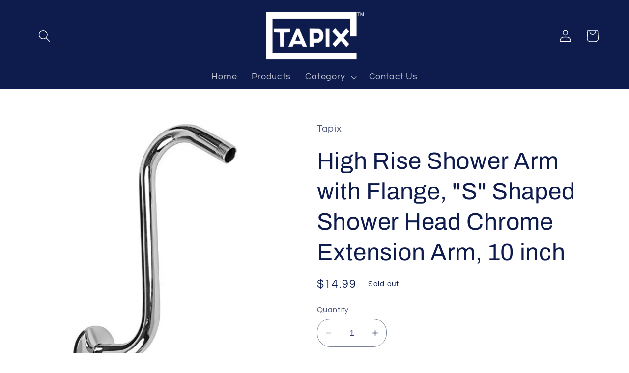

--- FILE ---
content_type: text/html; charset=utf-8
request_url: https://tapix.net/products/high-rise-shower-arm-with-flange-s-shaped-shower-head-chrome-extension-arm-10-inch
body_size: 31620
content:
<!doctype html>
<html class="no-js" lang="en">
  <head>
    <meta charset="utf-8">
    <meta http-equiv="X-UA-Compatible" content="IE=edge">
    <meta name="viewport" content="width=device-width,initial-scale=1">
    <meta name="theme-color" content="">
    <link rel="canonical" href="https://tapix.net/products/high-rise-shower-arm-with-flange-s-shaped-shower-head-chrome-extension-arm-10-inch">
    <link rel="preconnect" href="https://cdn.shopify.com" crossorigin><link rel="icon" type="image/png" href="//tapix.net/cdn/shop/files/WEBMINILOGO_939c0ac2-45bd-4bb7-9792-b73cfebb6759.png?crop=center&height=32&v=1613690992&width=32"><link rel="preconnect" href="https://fonts.shopifycdn.com" crossorigin><title>
      High Rise Shower Arm with Flange, &quot;S&quot; Shaped Shower Head Chrome Extens
 &ndash; Tapix</title>

    
      <meta name="description" content="  SPECIAL DESIGN- The shower head extension arm raises your shower head 10 inches higher. This product is designed ideally for tall individuals to completely change shower experience with its S shaped shower arm which will create a good space and comfortable spot within your shower area. Great solution if you having lo">
    

    

<meta property="og:site_name" content="Tapix">
<meta property="og:url" content="https://tapix.net/products/high-rise-shower-arm-with-flange-s-shaped-shower-head-chrome-extension-arm-10-inch">
<meta property="og:title" content="High Rise Shower Arm with Flange, &quot;S&quot; Shaped Shower Head Chrome Extens">
<meta property="og:type" content="product">
<meta property="og:description" content="  SPECIAL DESIGN- The shower head extension arm raises your shower head 10 inches higher. This product is designed ideally for tall individuals to completely change shower experience with its S shaped shower arm which will create a good space and comfortable spot within your shower area. Great solution if you having lo"><meta property="og:image" content="http://tapix.net/cdn/shop/products/31cnCIsDF8L.jpg?v=1624306579">
  <meta property="og:image:secure_url" content="https://tapix.net/cdn/shop/products/31cnCIsDF8L.jpg?v=1624306579">
  <meta property="og:image:width" content="500">
  <meta property="og:image:height" content="500"><meta property="og:price:amount" content="14.99">
  <meta property="og:price:currency" content="USD"><meta name="twitter:card" content="summary_large_image">
<meta name="twitter:title" content="High Rise Shower Arm with Flange, &quot;S&quot; Shaped Shower Head Chrome Extens">
<meta name="twitter:description" content="  SPECIAL DESIGN- The shower head extension arm raises your shower head 10 inches higher. This product is designed ideally for tall individuals to completely change shower experience with its S shaped shower arm which will create a good space and comfortable spot within your shower area. Great solution if you having lo">


    <script src="//tapix.net/cdn/shop/t/7/assets/constants.js?v=165488195745554878101679496094" defer="defer"></script>
    <script src="//tapix.net/cdn/shop/t/7/assets/pubsub.js?v=2921868252632587581679496095" defer="defer"></script>
    <script src="//tapix.net/cdn/shop/t/7/assets/global.js?v=85297797553816670871679496094" defer="defer"></script>
    <script>window.performance && window.performance.mark && window.performance.mark('shopify.content_for_header.start');</script><meta id="shopify-digital-wallet" name="shopify-digital-wallet" content="/22367338568/digital_wallets/dialog">
<meta name="shopify-checkout-api-token" content="c7c152120c754120aa40613b4b040bf8">
<meta id="in-context-paypal-metadata" data-shop-id="22367338568" data-venmo-supported="false" data-environment="production" data-locale="en_US" data-paypal-v4="true" data-currency="USD">
<link rel="alternate" type="application/json+oembed" href="https://tapix.net/products/high-rise-shower-arm-with-flange-s-shaped-shower-head-chrome-extension-arm-10-inch.oembed">
<script async="async" src="/checkouts/internal/preloads.js?locale=en-US"></script>
<link rel="preconnect" href="https://shop.app" crossorigin="anonymous">
<script async="async" src="https://shop.app/checkouts/internal/preloads.js?locale=en-US&shop_id=22367338568" crossorigin="anonymous"></script>
<script id="apple-pay-shop-capabilities" type="application/json">{"shopId":22367338568,"countryCode":"US","currencyCode":"USD","merchantCapabilities":["supports3DS"],"merchantId":"gid:\/\/shopify\/Shop\/22367338568","merchantName":"Tapix","requiredBillingContactFields":["postalAddress","email"],"requiredShippingContactFields":["postalAddress","email"],"shippingType":"shipping","supportedNetworks":["visa","masterCard","amex","discover","elo","jcb"],"total":{"type":"pending","label":"Tapix","amount":"1.00"},"shopifyPaymentsEnabled":true,"supportsSubscriptions":true}</script>
<script id="shopify-features" type="application/json">{"accessToken":"c7c152120c754120aa40613b4b040bf8","betas":["rich-media-storefront-analytics"],"domain":"tapix.net","predictiveSearch":true,"shopId":22367338568,"locale":"en"}</script>
<script>var Shopify = Shopify || {};
Shopify.shop = "tapixus.myshopify.com";
Shopify.locale = "en";
Shopify.currency = {"active":"USD","rate":"1.0"};
Shopify.country = "US";
Shopify.theme = {"name":"Refresh","id":130608234652,"schema_name":"Refresh","schema_version":"8.0.1","theme_store_id":1567,"role":"main"};
Shopify.theme.handle = "null";
Shopify.theme.style = {"id":null,"handle":null};
Shopify.cdnHost = "tapix.net/cdn";
Shopify.routes = Shopify.routes || {};
Shopify.routes.root = "/";</script>
<script type="module">!function(o){(o.Shopify=o.Shopify||{}).modules=!0}(window);</script>
<script>!function(o){function n(){var o=[];function n(){o.push(Array.prototype.slice.apply(arguments))}return n.q=o,n}var t=o.Shopify=o.Shopify||{};t.loadFeatures=n(),t.autoloadFeatures=n()}(window);</script>
<script>
  window.ShopifyPay = window.ShopifyPay || {};
  window.ShopifyPay.apiHost = "shop.app\/pay";
  window.ShopifyPay.redirectState = null;
</script>
<script id="shop-js-analytics" type="application/json">{"pageType":"product"}</script>
<script defer="defer" async type="module" src="//tapix.net/cdn/shopifycloud/shop-js/modules/v2/client.init-shop-cart-sync_BdyHc3Nr.en.esm.js"></script>
<script defer="defer" async type="module" src="//tapix.net/cdn/shopifycloud/shop-js/modules/v2/chunk.common_Daul8nwZ.esm.js"></script>
<script type="module">
  await import("//tapix.net/cdn/shopifycloud/shop-js/modules/v2/client.init-shop-cart-sync_BdyHc3Nr.en.esm.js");
await import("//tapix.net/cdn/shopifycloud/shop-js/modules/v2/chunk.common_Daul8nwZ.esm.js");

  window.Shopify.SignInWithShop?.initShopCartSync?.({"fedCMEnabled":true,"windoidEnabled":true});

</script>
<script>
  window.Shopify = window.Shopify || {};
  if (!window.Shopify.featureAssets) window.Shopify.featureAssets = {};
  window.Shopify.featureAssets['shop-js'] = {"shop-cart-sync":["modules/v2/client.shop-cart-sync_QYOiDySF.en.esm.js","modules/v2/chunk.common_Daul8nwZ.esm.js"],"init-fed-cm":["modules/v2/client.init-fed-cm_DchLp9rc.en.esm.js","modules/v2/chunk.common_Daul8nwZ.esm.js"],"shop-button":["modules/v2/client.shop-button_OV7bAJc5.en.esm.js","modules/v2/chunk.common_Daul8nwZ.esm.js"],"init-windoid":["modules/v2/client.init-windoid_DwxFKQ8e.en.esm.js","modules/v2/chunk.common_Daul8nwZ.esm.js"],"shop-cash-offers":["modules/v2/client.shop-cash-offers_DWtL6Bq3.en.esm.js","modules/v2/chunk.common_Daul8nwZ.esm.js","modules/v2/chunk.modal_CQq8HTM6.esm.js"],"shop-toast-manager":["modules/v2/client.shop-toast-manager_CX9r1SjA.en.esm.js","modules/v2/chunk.common_Daul8nwZ.esm.js"],"init-shop-email-lookup-coordinator":["modules/v2/client.init-shop-email-lookup-coordinator_UhKnw74l.en.esm.js","modules/v2/chunk.common_Daul8nwZ.esm.js"],"pay-button":["modules/v2/client.pay-button_DzxNnLDY.en.esm.js","modules/v2/chunk.common_Daul8nwZ.esm.js"],"avatar":["modules/v2/client.avatar_BTnouDA3.en.esm.js"],"init-shop-cart-sync":["modules/v2/client.init-shop-cart-sync_BdyHc3Nr.en.esm.js","modules/v2/chunk.common_Daul8nwZ.esm.js"],"shop-login-button":["modules/v2/client.shop-login-button_D8B466_1.en.esm.js","modules/v2/chunk.common_Daul8nwZ.esm.js","modules/v2/chunk.modal_CQq8HTM6.esm.js"],"init-customer-accounts-sign-up":["modules/v2/client.init-customer-accounts-sign-up_C8fpPm4i.en.esm.js","modules/v2/client.shop-login-button_D8B466_1.en.esm.js","modules/v2/chunk.common_Daul8nwZ.esm.js","modules/v2/chunk.modal_CQq8HTM6.esm.js"],"init-shop-for-new-customer-accounts":["modules/v2/client.init-shop-for-new-customer-accounts_CVTO0Ztu.en.esm.js","modules/v2/client.shop-login-button_D8B466_1.en.esm.js","modules/v2/chunk.common_Daul8nwZ.esm.js","modules/v2/chunk.modal_CQq8HTM6.esm.js"],"init-customer-accounts":["modules/v2/client.init-customer-accounts_dRgKMfrE.en.esm.js","modules/v2/client.shop-login-button_D8B466_1.en.esm.js","modules/v2/chunk.common_Daul8nwZ.esm.js","modules/v2/chunk.modal_CQq8HTM6.esm.js"],"shop-follow-button":["modules/v2/client.shop-follow-button_CkZpjEct.en.esm.js","modules/v2/chunk.common_Daul8nwZ.esm.js","modules/v2/chunk.modal_CQq8HTM6.esm.js"],"lead-capture":["modules/v2/client.lead-capture_BntHBhfp.en.esm.js","modules/v2/chunk.common_Daul8nwZ.esm.js","modules/v2/chunk.modal_CQq8HTM6.esm.js"],"checkout-modal":["modules/v2/client.checkout-modal_CfxcYbTm.en.esm.js","modules/v2/chunk.common_Daul8nwZ.esm.js","modules/v2/chunk.modal_CQq8HTM6.esm.js"],"shop-login":["modules/v2/client.shop-login_Da4GZ2H6.en.esm.js","modules/v2/chunk.common_Daul8nwZ.esm.js","modules/v2/chunk.modal_CQq8HTM6.esm.js"],"payment-terms":["modules/v2/client.payment-terms_MV4M3zvL.en.esm.js","modules/v2/chunk.common_Daul8nwZ.esm.js","modules/v2/chunk.modal_CQq8HTM6.esm.js"]};
</script>
<script>(function() {
  var isLoaded = false;
  function asyncLoad() {
    if (isLoaded) return;
    isLoaded = true;
    var urls = ["https:\/\/amazonedropshipping.com\/shopify_app\/js\/base\/amazone.js?storeid=26515\u0026shop=tapixus.myshopify.com","https:\/\/amazonedropshipping.com\/shopify_app\/js\/jquery.rateyo.min.js?storeid=26515\u0026shop=tapixus.myshopify.com","https:\/\/amazonedropshipping.com\/js\/amazon-dropshipper.js?shop=tapixus.myshopify.com"];
    for (var i = 0; i < urls.length; i++) {
      var s = document.createElement('script');
      s.type = 'text/javascript';
      s.async = true;
      s.src = urls[i];
      var x = document.getElementsByTagName('script')[0];
      x.parentNode.insertBefore(s, x);
    }
  };
  if(window.attachEvent) {
    window.attachEvent('onload', asyncLoad);
  } else {
    window.addEventListener('load', asyncLoad, false);
  }
})();</script>
<script id="__st">var __st={"a":22367338568,"offset":-18000,"reqid":"e1c9f95c-c58d-45d5-ad71-73f2973b730b-1769007452","pageurl":"tapix.net\/products\/high-rise-shower-arm-with-flange-s-shaped-shower-head-chrome-extension-arm-10-inch","u":"3171733703d3","p":"product","rtyp":"product","rid":3984435314760};</script>
<script>window.ShopifyPaypalV4VisibilityTracking = true;</script>
<script id="captcha-bootstrap">!function(){'use strict';const t='contact',e='account',n='new_comment',o=[[t,t],['blogs',n],['comments',n],[t,'customer']],c=[[e,'customer_login'],[e,'guest_login'],[e,'recover_customer_password'],[e,'create_customer']],r=t=>t.map((([t,e])=>`form[action*='/${t}']:not([data-nocaptcha='true']) input[name='form_type'][value='${e}']`)).join(','),a=t=>()=>t?[...document.querySelectorAll(t)].map((t=>t.form)):[];function s(){const t=[...o],e=r(t);return a(e)}const i='password',u='form_key',d=['recaptcha-v3-token','g-recaptcha-response','h-captcha-response',i],f=()=>{try{return window.sessionStorage}catch{return}},m='__shopify_v',_=t=>t.elements[u];function p(t,e,n=!1){try{const o=window.sessionStorage,c=JSON.parse(o.getItem(e)),{data:r}=function(t){const{data:e,action:n}=t;return t[m]||n?{data:e,action:n}:{data:t,action:n}}(c);for(const[e,n]of Object.entries(r))t.elements[e]&&(t.elements[e].value=n);n&&o.removeItem(e)}catch(o){console.error('form repopulation failed',{error:o})}}const l='form_type',E='cptcha';function T(t){t.dataset[E]=!0}const w=window,h=w.document,L='Shopify',v='ce_forms',y='captcha';let A=!1;((t,e)=>{const n=(g='f06e6c50-85a8-45c8-87d0-21a2b65856fe',I='https://cdn.shopify.com/shopifycloud/storefront-forms-hcaptcha/ce_storefront_forms_captcha_hcaptcha.v1.5.2.iife.js',D={infoText:'Protected by hCaptcha',privacyText:'Privacy',termsText:'Terms'},(t,e,n)=>{const o=w[L][v],c=o.bindForm;if(c)return c(t,g,e,D).then(n);var r;o.q.push([[t,g,e,D],n]),r=I,A||(h.body.append(Object.assign(h.createElement('script'),{id:'captcha-provider',async:!0,src:r})),A=!0)});var g,I,D;w[L]=w[L]||{},w[L][v]=w[L][v]||{},w[L][v].q=[],w[L][y]=w[L][y]||{},w[L][y].protect=function(t,e){n(t,void 0,e),T(t)},Object.freeze(w[L][y]),function(t,e,n,w,h,L){const[v,y,A,g]=function(t,e,n){const i=e?o:[],u=t?c:[],d=[...i,...u],f=r(d),m=r(i),_=r(d.filter((([t,e])=>n.includes(e))));return[a(f),a(m),a(_),s()]}(w,h,L),I=t=>{const e=t.target;return e instanceof HTMLFormElement?e:e&&e.form},D=t=>v().includes(t);t.addEventListener('submit',(t=>{const e=I(t);if(!e)return;const n=D(e)&&!e.dataset.hcaptchaBound&&!e.dataset.recaptchaBound,o=_(e),c=g().includes(e)&&(!o||!o.value);(n||c)&&t.preventDefault(),c&&!n&&(function(t){try{if(!f())return;!function(t){const e=f();if(!e)return;const n=_(t);if(!n)return;const o=n.value;o&&e.removeItem(o)}(t);const e=Array.from(Array(32),(()=>Math.random().toString(36)[2])).join('');!function(t,e){_(t)||t.append(Object.assign(document.createElement('input'),{type:'hidden',name:u})),t.elements[u].value=e}(t,e),function(t,e){const n=f();if(!n)return;const o=[...t.querySelectorAll(`input[type='${i}']`)].map((({name:t})=>t)),c=[...d,...o],r={};for(const[a,s]of new FormData(t).entries())c.includes(a)||(r[a]=s);n.setItem(e,JSON.stringify({[m]:1,action:t.action,data:r}))}(t,e)}catch(e){console.error('failed to persist form',e)}}(e),e.submit())}));const S=(t,e)=>{t&&!t.dataset[E]&&(n(t,e.some((e=>e===t))),T(t))};for(const o of['focusin','change'])t.addEventListener(o,(t=>{const e=I(t);D(e)&&S(e,y())}));const B=e.get('form_key'),M=e.get(l),P=B&&M;t.addEventListener('DOMContentLoaded',(()=>{const t=y();if(P)for(const e of t)e.elements[l].value===M&&p(e,B);[...new Set([...A(),...v().filter((t=>'true'===t.dataset.shopifyCaptcha))])].forEach((e=>S(e,t)))}))}(h,new URLSearchParams(w.location.search),n,t,e,['guest_login'])})(!0,!0)}();</script>
<script integrity="sha256-4kQ18oKyAcykRKYeNunJcIwy7WH5gtpwJnB7kiuLZ1E=" data-source-attribution="shopify.loadfeatures" defer="defer" src="//tapix.net/cdn/shopifycloud/storefront/assets/storefront/load_feature-a0a9edcb.js" crossorigin="anonymous"></script>
<script crossorigin="anonymous" defer="defer" src="//tapix.net/cdn/shopifycloud/storefront/assets/shopify_pay/storefront-65b4c6d7.js?v=20250812"></script>
<script data-source-attribution="shopify.dynamic_checkout.dynamic.init">var Shopify=Shopify||{};Shopify.PaymentButton=Shopify.PaymentButton||{isStorefrontPortableWallets:!0,init:function(){window.Shopify.PaymentButton.init=function(){};var t=document.createElement("script");t.src="https://tapix.net/cdn/shopifycloud/portable-wallets/latest/portable-wallets.en.js",t.type="module",document.head.appendChild(t)}};
</script>
<script data-source-attribution="shopify.dynamic_checkout.buyer_consent">
  function portableWalletsHideBuyerConsent(e){var t=document.getElementById("shopify-buyer-consent"),n=document.getElementById("shopify-subscription-policy-button");t&&n&&(t.classList.add("hidden"),t.setAttribute("aria-hidden","true"),n.removeEventListener("click",e))}function portableWalletsShowBuyerConsent(e){var t=document.getElementById("shopify-buyer-consent"),n=document.getElementById("shopify-subscription-policy-button");t&&n&&(t.classList.remove("hidden"),t.removeAttribute("aria-hidden"),n.addEventListener("click",e))}window.Shopify?.PaymentButton&&(window.Shopify.PaymentButton.hideBuyerConsent=portableWalletsHideBuyerConsent,window.Shopify.PaymentButton.showBuyerConsent=portableWalletsShowBuyerConsent);
</script>
<script>
  function portableWalletsCleanup(e){e&&e.src&&console.error("Failed to load portable wallets script "+e.src);var t=document.querySelectorAll("shopify-accelerated-checkout .shopify-payment-button__skeleton, shopify-accelerated-checkout-cart .wallet-cart-button__skeleton"),e=document.getElementById("shopify-buyer-consent");for(let e=0;e<t.length;e++)t[e].remove();e&&e.remove()}function portableWalletsNotLoadedAsModule(e){e instanceof ErrorEvent&&"string"==typeof e.message&&e.message.includes("import.meta")&&"string"==typeof e.filename&&e.filename.includes("portable-wallets")&&(window.removeEventListener("error",portableWalletsNotLoadedAsModule),window.Shopify.PaymentButton.failedToLoad=e,"loading"===document.readyState?document.addEventListener("DOMContentLoaded",window.Shopify.PaymentButton.init):window.Shopify.PaymentButton.init())}window.addEventListener("error",portableWalletsNotLoadedAsModule);
</script>

<script type="module" src="https://tapix.net/cdn/shopifycloud/portable-wallets/latest/portable-wallets.en.js" onError="portableWalletsCleanup(this)" crossorigin="anonymous"></script>
<script nomodule>
  document.addEventListener("DOMContentLoaded", portableWalletsCleanup);
</script>

<link id="shopify-accelerated-checkout-styles" rel="stylesheet" media="screen" href="https://tapix.net/cdn/shopifycloud/portable-wallets/latest/accelerated-checkout-backwards-compat.css" crossorigin="anonymous">
<style id="shopify-accelerated-checkout-cart">
        #shopify-buyer-consent {
  margin-top: 1em;
  display: inline-block;
  width: 100%;
}

#shopify-buyer-consent.hidden {
  display: none;
}

#shopify-subscription-policy-button {
  background: none;
  border: none;
  padding: 0;
  text-decoration: underline;
  font-size: inherit;
  cursor: pointer;
}

#shopify-subscription-policy-button::before {
  box-shadow: none;
}

      </style>
<script id="sections-script" data-sections="header,footer" defer="defer" src="//tapix.net/cdn/shop/t/7/compiled_assets/scripts.js?v=1227"></script>
<script>window.performance && window.performance.mark && window.performance.mark('shopify.content_for_header.end');</script>


    <style data-shopify>
      @font-face {
  font-family: Questrial;
  font-weight: 400;
  font-style: normal;
  font-display: swap;
  src: url("//tapix.net/cdn/fonts/questrial/questrial_n4.66abac5d8209a647b4bf8089b0451928ef144c07.woff2") format("woff2"),
       url("//tapix.net/cdn/fonts/questrial/questrial_n4.e86c53e77682db9bf4b0ee2dd71f214dc16adda4.woff") format("woff");
}

      
      
      
      @font-face {
  font-family: Archivo;
  font-weight: 400;
  font-style: normal;
  font-display: swap;
  src: url("//tapix.net/cdn/fonts/archivo/archivo_n4.dc8d917cc69af0a65ae04d01fd8eeab28a3573c9.woff2") format("woff2"),
       url("//tapix.net/cdn/fonts/archivo/archivo_n4.bd6b9c34fdb81d7646836be8065ce3c80a2cc984.woff") format("woff");
}


      :root {
        --font-body-family: Questrial, sans-serif;
        --font-body-style: normal;
        --font-body-weight: 400;
        --font-body-weight-bold: 700;

        --font-heading-family: Archivo, sans-serif;
        --font-heading-style: normal;
        --font-heading-weight: 400;

        --font-body-scale: 1.25;
        --font-heading-scale: 0.96;

        --color-base-text: 14, 27, 77;
        --color-shadow: 14, 27, 77;
        --color-base-background-1: 255, 255, 255;
        --color-base-background-2: 255, 255, 255;
        --color-base-solid-button-labels: 255, 255, 255;
        --color-base-outline-button-labels: 12, 40, 147;
        --color-base-accent-1: 71, 112, 219;
        --color-base-accent-2: 22, 39, 105;
        --payment-terms-background-color: #fff;

        --gradient-base-background-1: #fff;
        --gradient-base-background-2: #FFFFFF;
        --gradient-base-accent-1: #4770db;
        --gradient-base-accent-2: #162769;

        --media-padding: px;
        --media-border-opacity: 0.1;
        --media-border-width: 0px;
        --media-radius: 20px;
        --media-shadow-opacity: 0.0;
        --media-shadow-horizontal-offset: 0px;
        --media-shadow-vertical-offset: 4px;
        --media-shadow-blur-radius: 5px;
        --media-shadow-visible: 0;

        --page-width: 120rem;
        --page-width-margin: 0rem;

        --product-card-image-padding: 1.6rem;
        --product-card-corner-radius: 1.8rem;
        --product-card-text-alignment: left;
        --product-card-border-width: 0.1rem;
        --product-card-border-opacity: 1.0;
        --product-card-shadow-opacity: 0.0;
        --product-card-shadow-visible: 0;
        --product-card-shadow-horizontal-offset: 0.0rem;
        --product-card-shadow-vertical-offset: 0.4rem;
        --product-card-shadow-blur-radius: 0.5rem;

        --collection-card-image-padding: 1.6rem;
        --collection-card-corner-radius: 1.8rem;
        --collection-card-text-alignment: left;
        --collection-card-border-width: 0.1rem;
        --collection-card-border-opacity: 1.0;
        --collection-card-shadow-opacity: 0.0;
        --collection-card-shadow-visible: 0;
        --collection-card-shadow-horizontal-offset: 0.0rem;
        --collection-card-shadow-vertical-offset: 0.4rem;
        --collection-card-shadow-blur-radius: 0.5rem;

        --blog-card-image-padding: 1.6rem;
        --blog-card-corner-radius: 1.8rem;
        --blog-card-text-alignment: left;
        --blog-card-border-width: 0.1rem;
        --blog-card-border-opacity: 1.0;
        --blog-card-shadow-opacity: 0.0;
        --blog-card-shadow-visible: 0;
        --blog-card-shadow-horizontal-offset: 0.0rem;
        --blog-card-shadow-vertical-offset: 0.4rem;
        --blog-card-shadow-blur-radius: 0.5rem;

        --badge-corner-radius: 0.0rem;

        --popup-border-width: 1px;
        --popup-border-opacity: 0.1;
        --popup-corner-radius: 18px;
        --popup-shadow-opacity: 0.0;
        --popup-shadow-horizontal-offset: 0px;
        --popup-shadow-vertical-offset: 4px;
        --popup-shadow-blur-radius: 5px;

        --drawer-border-width: 0px;
        --drawer-border-opacity: 0.1;
        --drawer-shadow-opacity: 0.0;
        --drawer-shadow-horizontal-offset: 0px;
        --drawer-shadow-vertical-offset: 4px;
        --drawer-shadow-blur-radius: 5px;

        --spacing-sections-desktop: 0px;
        --spacing-sections-mobile: 0px;

        --grid-desktop-vertical-spacing: 28px;
        --grid-desktop-horizontal-spacing: 28px;
        --grid-mobile-vertical-spacing: 14px;
        --grid-mobile-horizontal-spacing: 14px;

        --text-boxes-border-opacity: 0.1;
        --text-boxes-border-width: 0px;
        --text-boxes-radius: 20px;
        --text-boxes-shadow-opacity: 0.0;
        --text-boxes-shadow-visible: 0;
        --text-boxes-shadow-horizontal-offset: 0px;
        --text-boxes-shadow-vertical-offset: 4px;
        --text-boxes-shadow-blur-radius: 5px;

        --buttons-radius: 40px;
        --buttons-radius-outset: 41px;
        --buttons-border-width: 1px;
        --buttons-border-opacity: 1.0;
        --buttons-shadow-opacity: 0.0;
        --buttons-shadow-visible: 0;
        --buttons-shadow-horizontal-offset: 0px;
        --buttons-shadow-vertical-offset: 4px;
        --buttons-shadow-blur-radius: 5px;
        --buttons-border-offset: 0.3px;

        --inputs-radius: 26px;
        --inputs-border-width: 1px;
        --inputs-border-opacity: 0.55;
        --inputs-shadow-opacity: 0.0;
        --inputs-shadow-horizontal-offset: 0px;
        --inputs-margin-offset: 0px;
        --inputs-shadow-vertical-offset: 4px;
        --inputs-shadow-blur-radius: 5px;
        --inputs-radius-outset: 27px;

        --variant-pills-radius: 40px;
        --variant-pills-border-width: 1px;
        --variant-pills-border-opacity: 0.55;
        --variant-pills-shadow-opacity: 0.0;
        --variant-pills-shadow-horizontal-offset: 0px;
        --variant-pills-shadow-vertical-offset: 4px;
        --variant-pills-shadow-blur-radius: 5px;
      }

      *,
      *::before,
      *::after {
        box-sizing: inherit;
      }

      html {
        box-sizing: border-box;
        font-size: calc(var(--font-body-scale) * 62.5%);
        height: 100%;
      }

      body {
        display: grid;
        grid-template-rows: auto auto 1fr auto;
        grid-template-columns: 100%;
        min-height: 100%;
        margin: 0;
        font-size: 1.5rem;
        letter-spacing: 0.06rem;
        line-height: calc(1 + 0.8 / var(--font-body-scale));
        font-family: var(--font-body-family);
        font-style: var(--font-body-style);
        font-weight: var(--font-body-weight);
      }

      @media screen and (min-width: 750px) {
        body {
          font-size: 1.6rem;
        }
      }
    </style>

    <link href="//tapix.net/cdn/shop/t/7/assets/base.css?v=831047894957930821679496093" rel="stylesheet" type="text/css" media="all" />
<link rel="preload" as="font" href="//tapix.net/cdn/fonts/questrial/questrial_n4.66abac5d8209a647b4bf8089b0451928ef144c07.woff2" type="font/woff2" crossorigin><link rel="preload" as="font" href="//tapix.net/cdn/fonts/archivo/archivo_n4.dc8d917cc69af0a65ae04d01fd8eeab28a3573c9.woff2" type="font/woff2" crossorigin><link rel="stylesheet" href="//tapix.net/cdn/shop/t/7/assets/component-predictive-search.css?v=85913294783299393391679496094" media="print" onload="this.media='all'"><script>document.documentElement.className = document.documentElement.className.replace('no-js', 'js');
    if (Shopify.designMode) {
      document.documentElement.classList.add('shopify-design-mode');
    }
    </script>
  <link href="https://monorail-edge.shopifysvc.com" rel="dns-prefetch">
<script>(function(){if ("sendBeacon" in navigator && "performance" in window) {try {var session_token_from_headers = performance.getEntriesByType('navigation')[0].serverTiming.find(x => x.name == '_s').description;} catch {var session_token_from_headers = undefined;}var session_cookie_matches = document.cookie.match(/_shopify_s=([^;]*)/);var session_token_from_cookie = session_cookie_matches && session_cookie_matches.length === 2 ? session_cookie_matches[1] : "";var session_token = session_token_from_headers || session_token_from_cookie || "";function handle_abandonment_event(e) {var entries = performance.getEntries().filter(function(entry) {return /monorail-edge.shopifysvc.com/.test(entry.name);});if (!window.abandonment_tracked && entries.length === 0) {window.abandonment_tracked = true;var currentMs = Date.now();var navigation_start = performance.timing.navigationStart;var payload = {shop_id: 22367338568,url: window.location.href,navigation_start,duration: currentMs - navigation_start,session_token,page_type: "product"};window.navigator.sendBeacon("https://monorail-edge.shopifysvc.com/v1/produce", JSON.stringify({schema_id: "online_store_buyer_site_abandonment/1.1",payload: payload,metadata: {event_created_at_ms: currentMs,event_sent_at_ms: currentMs}}));}}window.addEventListener('pagehide', handle_abandonment_event);}}());</script>
<script id="web-pixels-manager-setup">(function e(e,d,r,n,o){if(void 0===o&&(o={}),!Boolean(null===(a=null===(i=window.Shopify)||void 0===i?void 0:i.analytics)||void 0===a?void 0:a.replayQueue)){var i,a;window.Shopify=window.Shopify||{};var t=window.Shopify;t.analytics=t.analytics||{};var s=t.analytics;s.replayQueue=[],s.publish=function(e,d,r){return s.replayQueue.push([e,d,r]),!0};try{self.performance.mark("wpm:start")}catch(e){}var l=function(){var e={modern:/Edge?\/(1{2}[4-9]|1[2-9]\d|[2-9]\d{2}|\d{4,})\.\d+(\.\d+|)|Firefox\/(1{2}[4-9]|1[2-9]\d|[2-9]\d{2}|\d{4,})\.\d+(\.\d+|)|Chrom(ium|e)\/(9{2}|\d{3,})\.\d+(\.\d+|)|(Maci|X1{2}).+ Version\/(15\.\d+|(1[6-9]|[2-9]\d|\d{3,})\.\d+)([,.]\d+|)( \(\w+\)|)( Mobile\/\w+|) Safari\/|Chrome.+OPR\/(9{2}|\d{3,})\.\d+\.\d+|(CPU[ +]OS|iPhone[ +]OS|CPU[ +]iPhone|CPU IPhone OS|CPU iPad OS)[ +]+(15[._]\d+|(1[6-9]|[2-9]\d|\d{3,})[._]\d+)([._]\d+|)|Android:?[ /-](13[3-9]|1[4-9]\d|[2-9]\d{2}|\d{4,})(\.\d+|)(\.\d+|)|Android.+Firefox\/(13[5-9]|1[4-9]\d|[2-9]\d{2}|\d{4,})\.\d+(\.\d+|)|Android.+Chrom(ium|e)\/(13[3-9]|1[4-9]\d|[2-9]\d{2}|\d{4,})\.\d+(\.\d+|)|SamsungBrowser\/([2-9]\d|\d{3,})\.\d+/,legacy:/Edge?\/(1[6-9]|[2-9]\d|\d{3,})\.\d+(\.\d+|)|Firefox\/(5[4-9]|[6-9]\d|\d{3,})\.\d+(\.\d+|)|Chrom(ium|e)\/(5[1-9]|[6-9]\d|\d{3,})\.\d+(\.\d+|)([\d.]+$|.*Safari\/(?![\d.]+ Edge\/[\d.]+$))|(Maci|X1{2}).+ Version\/(10\.\d+|(1[1-9]|[2-9]\d|\d{3,})\.\d+)([,.]\d+|)( \(\w+\)|)( Mobile\/\w+|) Safari\/|Chrome.+OPR\/(3[89]|[4-9]\d|\d{3,})\.\d+\.\d+|(CPU[ +]OS|iPhone[ +]OS|CPU[ +]iPhone|CPU IPhone OS|CPU iPad OS)[ +]+(10[._]\d+|(1[1-9]|[2-9]\d|\d{3,})[._]\d+)([._]\d+|)|Android:?[ /-](13[3-9]|1[4-9]\d|[2-9]\d{2}|\d{4,})(\.\d+|)(\.\d+|)|Mobile Safari.+OPR\/([89]\d|\d{3,})\.\d+\.\d+|Android.+Firefox\/(13[5-9]|1[4-9]\d|[2-9]\d{2}|\d{4,})\.\d+(\.\d+|)|Android.+Chrom(ium|e)\/(13[3-9]|1[4-9]\d|[2-9]\d{2}|\d{4,})\.\d+(\.\d+|)|Android.+(UC? ?Browser|UCWEB|U3)[ /]?(15\.([5-9]|\d{2,})|(1[6-9]|[2-9]\d|\d{3,})\.\d+)\.\d+|SamsungBrowser\/(5\.\d+|([6-9]|\d{2,})\.\d+)|Android.+MQ{2}Browser\/(14(\.(9|\d{2,})|)|(1[5-9]|[2-9]\d|\d{3,})(\.\d+|))(\.\d+|)|K[Aa][Ii]OS\/(3\.\d+|([4-9]|\d{2,})\.\d+)(\.\d+|)/},d=e.modern,r=e.legacy,n=navigator.userAgent;return n.match(d)?"modern":n.match(r)?"legacy":"unknown"}(),u="modern"===l?"modern":"legacy",c=(null!=n?n:{modern:"",legacy:""})[u],f=function(e){return[e.baseUrl,"/wpm","/b",e.hashVersion,"modern"===e.buildTarget?"m":"l",".js"].join("")}({baseUrl:d,hashVersion:r,buildTarget:u}),m=function(e){var d=e.version,r=e.bundleTarget,n=e.surface,o=e.pageUrl,i=e.monorailEndpoint;return{emit:function(e){var a=e.status,t=e.errorMsg,s=(new Date).getTime(),l=JSON.stringify({metadata:{event_sent_at_ms:s},events:[{schema_id:"web_pixels_manager_load/3.1",payload:{version:d,bundle_target:r,page_url:o,status:a,surface:n,error_msg:t},metadata:{event_created_at_ms:s}}]});if(!i)return console&&console.warn&&console.warn("[Web Pixels Manager] No Monorail endpoint provided, skipping logging."),!1;try{return self.navigator.sendBeacon.bind(self.navigator)(i,l)}catch(e){}var u=new XMLHttpRequest;try{return u.open("POST",i,!0),u.setRequestHeader("Content-Type","text/plain"),u.send(l),!0}catch(e){return console&&console.warn&&console.warn("[Web Pixels Manager] Got an unhandled error while logging to Monorail."),!1}}}}({version:r,bundleTarget:l,surface:e.surface,pageUrl:self.location.href,monorailEndpoint:e.monorailEndpoint});try{o.browserTarget=l,function(e){var d=e.src,r=e.async,n=void 0===r||r,o=e.onload,i=e.onerror,a=e.sri,t=e.scriptDataAttributes,s=void 0===t?{}:t,l=document.createElement("script"),u=document.querySelector("head"),c=document.querySelector("body");if(l.async=n,l.src=d,a&&(l.integrity=a,l.crossOrigin="anonymous"),s)for(var f in s)if(Object.prototype.hasOwnProperty.call(s,f))try{l.dataset[f]=s[f]}catch(e){}if(o&&l.addEventListener("load",o),i&&l.addEventListener("error",i),u)u.appendChild(l);else{if(!c)throw new Error("Did not find a head or body element to append the script");c.appendChild(l)}}({src:f,async:!0,onload:function(){if(!function(){var e,d;return Boolean(null===(d=null===(e=window.Shopify)||void 0===e?void 0:e.analytics)||void 0===d?void 0:d.initialized)}()){var d=window.webPixelsManager.init(e)||void 0;if(d){var r=window.Shopify.analytics;r.replayQueue.forEach((function(e){var r=e[0],n=e[1],o=e[2];d.publishCustomEvent(r,n,o)})),r.replayQueue=[],r.publish=d.publishCustomEvent,r.visitor=d.visitor,r.initialized=!0}}},onerror:function(){return m.emit({status:"failed",errorMsg:"".concat(f," has failed to load")})},sri:function(e){var d=/^sha384-[A-Za-z0-9+/=]+$/;return"string"==typeof e&&d.test(e)}(c)?c:"",scriptDataAttributes:o}),m.emit({status:"loading"})}catch(e){m.emit({status:"failed",errorMsg:(null==e?void 0:e.message)||"Unknown error"})}}})({shopId: 22367338568,storefrontBaseUrl: "https://tapix.net",extensionsBaseUrl: "https://extensions.shopifycdn.com/cdn/shopifycloud/web-pixels-manager",monorailEndpoint: "https://monorail-edge.shopifysvc.com/unstable/produce_batch",surface: "storefront-renderer",enabledBetaFlags: ["2dca8a86"],webPixelsConfigList: [{"id":"shopify-app-pixel","configuration":"{}","eventPayloadVersion":"v1","runtimeContext":"STRICT","scriptVersion":"0450","apiClientId":"shopify-pixel","type":"APP","privacyPurposes":["ANALYTICS","MARKETING"]},{"id":"shopify-custom-pixel","eventPayloadVersion":"v1","runtimeContext":"LAX","scriptVersion":"0450","apiClientId":"shopify-pixel","type":"CUSTOM","privacyPurposes":["ANALYTICS","MARKETING"]}],isMerchantRequest: false,initData: {"shop":{"name":"Tapix","paymentSettings":{"currencyCode":"USD"},"myshopifyDomain":"tapixus.myshopify.com","countryCode":"US","storefrontUrl":"https:\/\/tapix.net"},"customer":null,"cart":null,"checkout":null,"productVariants":[{"price":{"amount":14.99,"currencyCode":"USD"},"product":{"title":"High Rise Shower Arm with Flange, \"S\" Shaped Shower Head Chrome Extension Arm, 10 inch","vendor":"Tapix","id":"3984435314760","untranslatedTitle":"High Rise Shower Arm with Flange, \"S\" Shaped Shower Head Chrome Extension Arm, 10 inch","url":"\/products\/high-rise-shower-arm-with-flange-s-shaped-shower-head-chrome-extension-arm-10-inch","type":"Hardware Supply"},"id":"34680591876252","image":{"src":"\/\/tapix.net\/cdn\/shop\/products\/31cnCIsDF8L.jpg?v=1624306579"},"sku":"SH100","title":"Default Title","untranslatedTitle":"Default Title"}],"purchasingCompany":null},},"https://tapix.net/cdn","fcfee988w5aeb613cpc8e4bc33m6693e112",{"modern":"","legacy":""},{"shopId":"22367338568","storefrontBaseUrl":"https:\/\/tapix.net","extensionBaseUrl":"https:\/\/extensions.shopifycdn.com\/cdn\/shopifycloud\/web-pixels-manager","surface":"storefront-renderer","enabledBetaFlags":"[\"2dca8a86\"]","isMerchantRequest":"false","hashVersion":"fcfee988w5aeb613cpc8e4bc33m6693e112","publish":"custom","events":"[[\"page_viewed\",{}],[\"product_viewed\",{\"productVariant\":{\"price\":{\"amount\":14.99,\"currencyCode\":\"USD\"},\"product\":{\"title\":\"High Rise Shower Arm with Flange, \\\"S\\\" Shaped Shower Head Chrome Extension Arm, 10 inch\",\"vendor\":\"Tapix\",\"id\":\"3984435314760\",\"untranslatedTitle\":\"High Rise Shower Arm with Flange, \\\"S\\\" Shaped Shower Head Chrome Extension Arm, 10 inch\",\"url\":\"\/products\/high-rise-shower-arm-with-flange-s-shaped-shower-head-chrome-extension-arm-10-inch\",\"type\":\"Hardware Supply\"},\"id\":\"34680591876252\",\"image\":{\"src\":\"\/\/tapix.net\/cdn\/shop\/products\/31cnCIsDF8L.jpg?v=1624306579\"},\"sku\":\"SH100\",\"title\":\"Default Title\",\"untranslatedTitle\":\"Default Title\"}}]]"});</script><script>
  window.ShopifyAnalytics = window.ShopifyAnalytics || {};
  window.ShopifyAnalytics.meta = window.ShopifyAnalytics.meta || {};
  window.ShopifyAnalytics.meta.currency = 'USD';
  var meta = {"product":{"id":3984435314760,"gid":"gid:\/\/shopify\/Product\/3984435314760","vendor":"Tapix","type":"Hardware Supply","handle":"high-rise-shower-arm-with-flange-s-shaped-shower-head-chrome-extension-arm-10-inch","variants":[{"id":34680591876252,"price":1499,"name":"High Rise Shower Arm with Flange, \"S\" Shaped Shower Head Chrome Extension Arm, 10 inch","public_title":null,"sku":"SH100"}],"remote":false},"page":{"pageType":"product","resourceType":"product","resourceId":3984435314760,"requestId":"e1c9f95c-c58d-45d5-ad71-73f2973b730b-1769007452"}};
  for (var attr in meta) {
    window.ShopifyAnalytics.meta[attr] = meta[attr];
  }
</script>
<script class="analytics">
  (function () {
    var customDocumentWrite = function(content) {
      var jquery = null;

      if (window.jQuery) {
        jquery = window.jQuery;
      } else if (window.Checkout && window.Checkout.$) {
        jquery = window.Checkout.$;
      }

      if (jquery) {
        jquery('body').append(content);
      }
    };

    var hasLoggedConversion = function(token) {
      if (token) {
        return document.cookie.indexOf('loggedConversion=' + token) !== -1;
      }
      return false;
    }

    var setCookieIfConversion = function(token) {
      if (token) {
        var twoMonthsFromNow = new Date(Date.now());
        twoMonthsFromNow.setMonth(twoMonthsFromNow.getMonth() + 2);

        document.cookie = 'loggedConversion=' + token + '; expires=' + twoMonthsFromNow;
      }
    }

    var trekkie = window.ShopifyAnalytics.lib = window.trekkie = window.trekkie || [];
    if (trekkie.integrations) {
      return;
    }
    trekkie.methods = [
      'identify',
      'page',
      'ready',
      'track',
      'trackForm',
      'trackLink'
    ];
    trekkie.factory = function(method) {
      return function() {
        var args = Array.prototype.slice.call(arguments);
        args.unshift(method);
        trekkie.push(args);
        return trekkie;
      };
    };
    for (var i = 0; i < trekkie.methods.length; i++) {
      var key = trekkie.methods[i];
      trekkie[key] = trekkie.factory(key);
    }
    trekkie.load = function(config) {
      trekkie.config = config || {};
      trekkie.config.initialDocumentCookie = document.cookie;
      var first = document.getElementsByTagName('script')[0];
      var script = document.createElement('script');
      script.type = 'text/javascript';
      script.onerror = function(e) {
        var scriptFallback = document.createElement('script');
        scriptFallback.type = 'text/javascript';
        scriptFallback.onerror = function(error) {
                var Monorail = {
      produce: function produce(monorailDomain, schemaId, payload) {
        var currentMs = new Date().getTime();
        var event = {
          schema_id: schemaId,
          payload: payload,
          metadata: {
            event_created_at_ms: currentMs,
            event_sent_at_ms: currentMs
          }
        };
        return Monorail.sendRequest("https://" + monorailDomain + "/v1/produce", JSON.stringify(event));
      },
      sendRequest: function sendRequest(endpointUrl, payload) {
        // Try the sendBeacon API
        if (window && window.navigator && typeof window.navigator.sendBeacon === 'function' && typeof window.Blob === 'function' && !Monorail.isIos12()) {
          var blobData = new window.Blob([payload], {
            type: 'text/plain'
          });

          if (window.navigator.sendBeacon(endpointUrl, blobData)) {
            return true;
          } // sendBeacon was not successful

        } // XHR beacon

        var xhr = new XMLHttpRequest();

        try {
          xhr.open('POST', endpointUrl);
          xhr.setRequestHeader('Content-Type', 'text/plain');
          xhr.send(payload);
        } catch (e) {
          console.log(e);
        }

        return false;
      },
      isIos12: function isIos12() {
        return window.navigator.userAgent.lastIndexOf('iPhone; CPU iPhone OS 12_') !== -1 || window.navigator.userAgent.lastIndexOf('iPad; CPU OS 12_') !== -1;
      }
    };
    Monorail.produce('monorail-edge.shopifysvc.com',
      'trekkie_storefront_load_errors/1.1',
      {shop_id: 22367338568,
      theme_id: 130608234652,
      app_name: "storefront",
      context_url: window.location.href,
      source_url: "//tapix.net/cdn/s/trekkie.storefront.cd680fe47e6c39ca5d5df5f0a32d569bc48c0f27.min.js"});

        };
        scriptFallback.async = true;
        scriptFallback.src = '//tapix.net/cdn/s/trekkie.storefront.cd680fe47e6c39ca5d5df5f0a32d569bc48c0f27.min.js';
        first.parentNode.insertBefore(scriptFallback, first);
      };
      script.async = true;
      script.src = '//tapix.net/cdn/s/trekkie.storefront.cd680fe47e6c39ca5d5df5f0a32d569bc48c0f27.min.js';
      first.parentNode.insertBefore(script, first);
    };
    trekkie.load(
      {"Trekkie":{"appName":"storefront","development":false,"defaultAttributes":{"shopId":22367338568,"isMerchantRequest":null,"themeId":130608234652,"themeCityHash":"11048002476012028214","contentLanguage":"en","currency":"USD","eventMetadataId":"6e09fe85-693f-4cfd-9dca-1f91f3cbe78b"},"isServerSideCookieWritingEnabled":true,"monorailRegion":"shop_domain","enabledBetaFlags":["65f19447"]},"Session Attribution":{},"S2S":{"facebookCapiEnabled":false,"source":"trekkie-storefront-renderer","apiClientId":580111}}
    );

    var loaded = false;
    trekkie.ready(function() {
      if (loaded) return;
      loaded = true;

      window.ShopifyAnalytics.lib = window.trekkie;

      var originalDocumentWrite = document.write;
      document.write = customDocumentWrite;
      try { window.ShopifyAnalytics.merchantGoogleAnalytics.call(this); } catch(error) {};
      document.write = originalDocumentWrite;

      window.ShopifyAnalytics.lib.page(null,{"pageType":"product","resourceType":"product","resourceId":3984435314760,"requestId":"e1c9f95c-c58d-45d5-ad71-73f2973b730b-1769007452","shopifyEmitted":true});

      var match = window.location.pathname.match(/checkouts\/(.+)\/(thank_you|post_purchase)/)
      var token = match? match[1]: undefined;
      if (!hasLoggedConversion(token)) {
        setCookieIfConversion(token);
        window.ShopifyAnalytics.lib.track("Viewed Product",{"currency":"USD","variantId":34680591876252,"productId":3984435314760,"productGid":"gid:\/\/shopify\/Product\/3984435314760","name":"High Rise Shower Arm with Flange, \"S\" Shaped Shower Head Chrome Extension Arm, 10 inch","price":"14.99","sku":"SH100","brand":"Tapix","variant":null,"category":"Hardware Supply","nonInteraction":true,"remote":false},undefined,undefined,{"shopifyEmitted":true});
      window.ShopifyAnalytics.lib.track("monorail:\/\/trekkie_storefront_viewed_product\/1.1",{"currency":"USD","variantId":34680591876252,"productId":3984435314760,"productGid":"gid:\/\/shopify\/Product\/3984435314760","name":"High Rise Shower Arm with Flange, \"S\" Shaped Shower Head Chrome Extension Arm, 10 inch","price":"14.99","sku":"SH100","brand":"Tapix","variant":null,"category":"Hardware Supply","nonInteraction":true,"remote":false,"referer":"https:\/\/tapix.net\/products\/high-rise-shower-arm-with-flange-s-shaped-shower-head-chrome-extension-arm-10-inch"});
      }
    });


        var eventsListenerScript = document.createElement('script');
        eventsListenerScript.async = true;
        eventsListenerScript.src = "//tapix.net/cdn/shopifycloud/storefront/assets/shop_events_listener-3da45d37.js";
        document.getElementsByTagName('head')[0].appendChild(eventsListenerScript);

})();</script>
<script
  defer
  src="https://tapix.net/cdn/shopifycloud/perf-kit/shopify-perf-kit-3.0.4.min.js"
  data-application="storefront-renderer"
  data-shop-id="22367338568"
  data-render-region="gcp-us-central1"
  data-page-type="product"
  data-theme-instance-id="130608234652"
  data-theme-name="Refresh"
  data-theme-version="8.0.1"
  data-monorail-region="shop_domain"
  data-resource-timing-sampling-rate="10"
  data-shs="true"
  data-shs-beacon="true"
  data-shs-export-with-fetch="true"
  data-shs-logs-sample-rate="1"
  data-shs-beacon-endpoint="https://tapix.net/api/collect"
></script>
</head>

  <body class="gradient">
    <a class="skip-to-content-link button visually-hidden" href="#MainContent">
      Skip to content
    </a>

<script src="//tapix.net/cdn/shop/t/7/assets/cart.js?v=21876159511507192261679496093" defer="defer"></script>

<style>
  .drawer {
    visibility: hidden;
  }
</style>

<cart-drawer class="drawer is-empty">
  <div id="CartDrawer" class="cart-drawer">
    <div id="CartDrawer-Overlay" class="cart-drawer__overlay"></div>
    <div
      class="drawer__inner"
      role="dialog"
      aria-modal="true"
      aria-label="Your cart"
      tabindex="-1"
    ><div class="drawer__inner-empty">
          <div class="cart-drawer__warnings center">
            <div class="cart-drawer__empty-content">
              <h2 class="cart__empty-text">Your cart is empty</h2>
              <button
                class="drawer__close"
                type="button"
                onclick="this.closest('cart-drawer').close()"
                aria-label="Close"
              >
                <svg
  xmlns="http://www.w3.org/2000/svg"
  aria-hidden="true"
  focusable="false"
  class="icon icon-close"
  fill="none"
  viewBox="0 0 18 17"
>
  <path d="M.865 15.978a.5.5 0 00.707.707l7.433-7.431 7.579 7.282a.501.501 0 00.846-.37.5.5 0 00-.153-.351L9.712 8.546l7.417-7.416a.5.5 0 10-.707-.708L8.991 7.853 1.413.573a.5.5 0 10-.693.72l7.563 7.268-7.418 7.417z" fill="currentColor">
</svg>

              </button>
              <a href="/collections/all" class="button">
                Continue shopping
              </a><p class="cart__login-title h3">Have an account?</p>
                <p class="cart__login-paragraph">
                  <a href="https://tapix.net/customer_authentication/redirect?locale=en&region_country=US" class="link underlined-link">Log in</a> to check out faster.
                </p></div>
          </div></div><div class="drawer__header">
        <h2 class="drawer__heading">Your cart</h2>
        <button
          class="drawer__close"
          type="button"
          onclick="this.closest('cart-drawer').close()"
          aria-label="Close"
        >
          <svg
  xmlns="http://www.w3.org/2000/svg"
  aria-hidden="true"
  focusable="false"
  class="icon icon-close"
  fill="none"
  viewBox="0 0 18 17"
>
  <path d="M.865 15.978a.5.5 0 00.707.707l7.433-7.431 7.579 7.282a.501.501 0 00.846-.37.5.5 0 00-.153-.351L9.712 8.546l7.417-7.416a.5.5 0 10-.707-.708L8.991 7.853 1.413.573a.5.5 0 10-.693.72l7.563 7.268-7.418 7.417z" fill="currentColor">
</svg>

        </button>
      </div>
      <cart-drawer-items
        
          class=" is-empty"
        
      >
        <form
          action="/cart"
          id="CartDrawer-Form"
          class="cart__contents cart-drawer__form"
          method="post"
        >
          <div id="CartDrawer-CartItems" class="drawer__contents js-contents"><p id="CartDrawer-LiveRegionText" class="visually-hidden" role="status"></p>
            <p id="CartDrawer-LineItemStatus" class="visually-hidden" aria-hidden="true" role="status">
              Loading...
            </p>
          </div>
          <div id="CartDrawer-CartErrors" role="alert"></div>
        </form>
      </cart-drawer-items>
      <div class="drawer__footer"><!-- Start blocks -->
        <!-- Subtotals -->

        <div class="cart-drawer__footer" >
          <div class="totals" role="status">
            <h2 class="totals__subtotal">Subtotal</h2>
            <p class="totals__subtotal-value"><span class="money">$0.00 USD</span></p>
          </div>

          <div></div>

          <small class="tax-note caption-large rte">Taxes and shipping calculated at checkout
</small>
        </div>

        <!-- CTAs -->

        <div class="cart__ctas" >
          <noscript>
            <button type="submit" class="cart__update-button button button--secondary" form="CartDrawer-Form">
              Update
            </button>
          </noscript>

          <button
            type="submit"
            id="CartDrawer-Checkout"
            class="cart__checkout-button button"
            name="checkout"
            form="CartDrawer-Form"
            
              disabled
            
          >
            Check out
          </button>
        </div>
      </div>
    </div>
  </div>
</cart-drawer>

<script>
  document.addEventListener('DOMContentLoaded', function () {
    function isIE() {
      const ua = window.navigator.userAgent;
      const msie = ua.indexOf('MSIE ');
      const trident = ua.indexOf('Trident/');

      return msie > 0 || trident > 0;
    }

    if (!isIE()) return;
    const cartSubmitInput = document.createElement('input');
    cartSubmitInput.setAttribute('name', 'checkout');
    cartSubmitInput.setAttribute('type', 'hidden');
    document.querySelector('#cart').appendChild(cartSubmitInput);
    document.querySelector('#checkout').addEventListener('click', function (event) {
      document.querySelector('#cart').submit();
    });
  });
</script>
<!-- BEGIN sections: header-group -->
<div id="shopify-section-sections--15754967777436__announcement-bar" class="shopify-section shopify-section-group-header-group announcement-bar-section">
</div><div id="shopify-section-sections--15754967777436__header" class="shopify-section shopify-section-group-header-group section-header"><link rel="stylesheet" href="//tapix.net/cdn/shop/t/7/assets/component-list-menu.css?v=151968516119678728991679496093" media="print" onload="this.media='all'">
<link rel="stylesheet" href="//tapix.net/cdn/shop/t/7/assets/component-search.css?v=184225813856820874251679496094" media="print" onload="this.media='all'">
<link rel="stylesheet" href="//tapix.net/cdn/shop/t/7/assets/component-menu-drawer.css?v=182311192829367774911679496094" media="print" onload="this.media='all'">
<link rel="stylesheet" href="//tapix.net/cdn/shop/t/7/assets/component-cart-notification.css?v=137625604348931474661679496093" media="print" onload="this.media='all'">
<link rel="stylesheet" href="//tapix.net/cdn/shop/t/7/assets/component-cart-items.css?v=23917223812499722491679496093" media="print" onload="this.media='all'"><link rel="stylesheet" href="//tapix.net/cdn/shop/t/7/assets/component-price.css?v=65402837579211014041679496094" media="print" onload="this.media='all'">
  <link rel="stylesheet" href="//tapix.net/cdn/shop/t/7/assets/component-loading-overlay.css?v=167310470843593579841679496094" media="print" onload="this.media='all'"><link href="//tapix.net/cdn/shop/t/7/assets/component-cart-drawer.css?v=35930391193938886121679496093" rel="stylesheet" type="text/css" media="all" />
  <link href="//tapix.net/cdn/shop/t/7/assets/component-cart.css?v=61086454150987525971679496093" rel="stylesheet" type="text/css" media="all" />
  <link href="//tapix.net/cdn/shop/t/7/assets/component-totals.css?v=86168756436424464851679496094" rel="stylesheet" type="text/css" media="all" />
  <link href="//tapix.net/cdn/shop/t/7/assets/component-price.css?v=65402837579211014041679496094" rel="stylesheet" type="text/css" media="all" />
  <link href="//tapix.net/cdn/shop/t/7/assets/component-discounts.css?v=152760482443307489271679496093" rel="stylesheet" type="text/css" media="all" />
  <link href="//tapix.net/cdn/shop/t/7/assets/component-loading-overlay.css?v=167310470843593579841679496094" rel="stylesheet" type="text/css" media="all" />
<noscript><link href="//tapix.net/cdn/shop/t/7/assets/component-list-menu.css?v=151968516119678728991679496093" rel="stylesheet" type="text/css" media="all" /></noscript>
<noscript><link href="//tapix.net/cdn/shop/t/7/assets/component-search.css?v=184225813856820874251679496094" rel="stylesheet" type="text/css" media="all" /></noscript>
<noscript><link href="//tapix.net/cdn/shop/t/7/assets/component-menu-drawer.css?v=182311192829367774911679496094" rel="stylesheet" type="text/css" media="all" /></noscript>
<noscript><link href="//tapix.net/cdn/shop/t/7/assets/component-cart-notification.css?v=137625604348931474661679496093" rel="stylesheet" type="text/css" media="all" /></noscript>
<noscript><link href="//tapix.net/cdn/shop/t/7/assets/component-cart-items.css?v=23917223812499722491679496093" rel="stylesheet" type="text/css" media="all" /></noscript>

<style>
  header-drawer {
    justify-self: start;
    margin-left: -1.2rem;
  }

  .header__heading-logo {
    max-width: 200px;
  }@media screen and (min-width: 990px) {
    header-drawer {
      display: none;
    }
  }

  .menu-drawer-container {
    display: flex;
  }

  .list-menu {
    list-style: none;
    padding: 0;
    margin: 0;
  }

  .list-menu--inline {
    display: inline-flex;
    flex-wrap: wrap;
  }

  summary.list-menu__item {
    padding-right: 2.7rem;
  }

  .list-menu__item {
    display: flex;
    align-items: center;
    line-height: calc(1 + 0.3 / var(--font-body-scale));
  }

  .list-menu__item--link {
    text-decoration: none;
    padding-bottom: 1rem;
    padding-top: 1rem;
    line-height: calc(1 + 0.8 / var(--font-body-scale));
  }

  @media screen and (min-width: 750px) {
    .list-menu__item--link {
      padding-bottom: 0.5rem;
      padding-top: 0.5rem;
    }
  }
</style><style data-shopify>.header {
    padding-top: 8px;
    padding-bottom: 0px;
  }

  .section-header {
    position: sticky; /* This is for fixing a Safari z-index issue. PR #2147 */
    margin-bottom: 3px;
  }

  @media screen and (min-width: 750px) {
    .section-header {
      margin-bottom: 4px;
    }
  }

  @media screen and (min-width: 990px) {
    .header {
      padding-top: 16px;
      padding-bottom: 0px;
    }
  }</style><script src="//tapix.net/cdn/shop/t/7/assets/details-disclosure.js?v=153497636716254413831679496094" defer="defer"></script>
<script src="//tapix.net/cdn/shop/t/7/assets/details-modal.js?v=4511761896672669691679496094" defer="defer"></script>
<script src="//tapix.net/cdn/shop/t/7/assets/cart-notification.js?v=160453272920806432391679496093" defer="defer"></script>
<script src="//tapix.net/cdn/shop/t/7/assets/search-form.js?v=113639710312857635801679496095" defer="defer"></script><script src="//tapix.net/cdn/shop/t/7/assets/cart-drawer.js?v=44260131999403604181679496093" defer="defer"></script><svg xmlns="http://www.w3.org/2000/svg" class="hidden">
  <symbol id="icon-search" viewbox="0 0 18 19" fill="none">
    <path fill-rule="evenodd" clip-rule="evenodd" d="M11.03 11.68A5.784 5.784 0 112.85 3.5a5.784 5.784 0 018.18 8.18zm.26 1.12a6.78 6.78 0 11.72-.7l5.4 5.4a.5.5 0 11-.71.7l-5.41-5.4z" fill="currentColor"/>
  </symbol>

  <symbol id="icon-reset" class="icon icon-close"  fill="none" viewBox="0 0 18 18" stroke="currentColor">
    <circle r="8.5" cy="9" cx="9" stroke-opacity="0.2"/>
    <path d="M6.82972 6.82915L1.17193 1.17097" stroke-linecap="round" stroke-linejoin="round" transform="translate(5 5)"/>
    <path d="M1.22896 6.88502L6.77288 1.11523" stroke-linecap="round" stroke-linejoin="round" transform="translate(5 5)"/>
  </symbol>

  <symbol id="icon-close" class="icon icon-close" fill="none" viewBox="0 0 18 17">
    <path d="M.865 15.978a.5.5 0 00.707.707l7.433-7.431 7.579 7.282a.501.501 0 00.846-.37.5.5 0 00-.153-.351L9.712 8.546l7.417-7.416a.5.5 0 10-.707-.708L8.991 7.853 1.413.573a.5.5 0 10-.693.72l7.563 7.268-7.418 7.417z" fill="currentColor">
  </symbol>
</svg>
<sticky-header data-sticky-type="on-scroll-up" class="header-wrapper color-inverse gradient">
  <header class="header header--top-center header--mobile-center page-width header--has-menu"><header-drawer data-breakpoint="tablet">
        <details id="Details-menu-drawer-container" class="menu-drawer-container">
          <summary class="header__icon header__icon--menu header__icon--summary link focus-inset" aria-label="Menu">
            <span>
              <svg
  xmlns="http://www.w3.org/2000/svg"
  aria-hidden="true"
  focusable="false"
  class="icon icon-hamburger"
  fill="none"
  viewBox="0 0 18 16"
>
  <path d="M1 .5a.5.5 0 100 1h15.71a.5.5 0 000-1H1zM.5 8a.5.5 0 01.5-.5h15.71a.5.5 0 010 1H1A.5.5 0 01.5 8zm0 7a.5.5 0 01.5-.5h15.71a.5.5 0 010 1H1a.5.5 0 01-.5-.5z" fill="currentColor">
</svg>

              <svg
  xmlns="http://www.w3.org/2000/svg"
  aria-hidden="true"
  focusable="false"
  class="icon icon-close"
  fill="none"
  viewBox="0 0 18 17"
>
  <path d="M.865 15.978a.5.5 0 00.707.707l7.433-7.431 7.579 7.282a.501.501 0 00.846-.37.5.5 0 00-.153-.351L9.712 8.546l7.417-7.416a.5.5 0 10-.707-.708L8.991 7.853 1.413.573a.5.5 0 10-.693.72l7.563 7.268-7.418 7.417z" fill="currentColor">
</svg>

            </span>
          </summary>
          <div id="menu-drawer" class="gradient menu-drawer motion-reduce" tabindex="-1">
            <div class="menu-drawer__inner-container">
              <div class="menu-drawer__navigation-container">
                <nav class="menu-drawer__navigation">
                  <ul class="menu-drawer__menu has-submenu list-menu" role="list"><li><a href="/" class="menu-drawer__menu-item list-menu__item link link--text focus-inset">
                            Home
                          </a></li><li><a href="/collections/all" class="menu-drawer__menu-item list-menu__item link link--text focus-inset">
                            Products
                          </a></li><li><details id="Details-menu-drawer-menu-item-3">
                            <summary class="menu-drawer__menu-item list-menu__item link link--text focus-inset">
                              Category
                              <svg
  viewBox="0 0 14 10"
  fill="none"
  aria-hidden="true"
  focusable="false"
  class="icon icon-arrow"
  xmlns="http://www.w3.org/2000/svg"
>
  <path fill-rule="evenodd" clip-rule="evenodd" d="M8.537.808a.5.5 0 01.817-.162l4 4a.5.5 0 010 .708l-4 4a.5.5 0 11-.708-.708L11.793 5.5H1a.5.5 0 010-1h10.793L8.646 1.354a.5.5 0 01-.109-.546z" fill="currentColor">
</svg>

                              <svg aria-hidden="true" focusable="false" class="icon icon-caret" viewBox="0 0 10 6">
  <path fill-rule="evenodd" clip-rule="evenodd" d="M9.354.646a.5.5 0 00-.708 0L5 4.293 1.354.646a.5.5 0 00-.708.708l4 4a.5.5 0 00.708 0l4-4a.5.5 0 000-.708z" fill="currentColor">
</svg>

                            </summary>
                            <div id="link-category" class="menu-drawer__submenu has-submenu gradient motion-reduce" tabindex="-1">
                              <div class="menu-drawer__inner-submenu">
                                <button class="menu-drawer__close-button link link--text focus-inset" aria-expanded="true">
                                  <svg
  viewBox="0 0 14 10"
  fill="none"
  aria-hidden="true"
  focusable="false"
  class="icon icon-arrow"
  xmlns="http://www.w3.org/2000/svg"
>
  <path fill-rule="evenodd" clip-rule="evenodd" d="M8.537.808a.5.5 0 01.817-.162l4 4a.5.5 0 010 .708l-4 4a.5.5 0 11-.708-.708L11.793 5.5H1a.5.5 0 010-1h10.793L8.646 1.354a.5.5 0 01-.109-.546z" fill="currentColor">
</svg>

                                  Category
                                </button>
                                <ul class="menu-drawer__menu list-menu" role="list" tabindex="-1"><li><a href="/collections/gardening-supply" class="menu-drawer__menu-item link link--text list-menu__item focus-inset">
                                          Gardening Supply
                                        </a></li><li><a href="/collections/hard-hat-sun-shade" class="menu-drawer__menu-item link link--text list-menu__item focus-inset">
                                          Hard Hat Sun Shade
                                        </a></li><li><a href="/collections/hardware-supply" class="menu-drawer__menu-item link link--text list-menu__item focus-inset">
                                          Hardware Supply
                                        </a></li><li><a href="/collections/packaging-supply" class="menu-drawer__menu-item link link--text list-menu__item focus-inset">
                                          Packaging Supply
                                        </a></li><li><a href="/collections/painting-supply" class="menu-drawer__menu-item link link--text list-menu__item focus-inset">
                                          Painting Supply
                                        </a></li><li><a href="/collections/party-tapes" class="menu-drawer__menu-item link link--text list-menu__item focus-inset">
                                          Party Tapes
                                        </a></li><li><a href="/collections/repellents" class="menu-drawer__menu-item link link--text list-menu__item focus-inset">
                                          Repellents
                                        </a></li><li><a href="/collections/safety-tapes" class="menu-drawer__menu-item link link--text list-menu__item focus-inset">
                                          Safety Tapes
                                        </a></li><li><a href="/collections/signs" class="menu-drawer__menu-item link link--text list-menu__item focus-inset">
                                          Signs
                                        </a></li><li><a href="/collections/plastic-sheeting" class="menu-drawer__menu-item link link--text list-menu__item focus-inset">
                                          Plastic Sheeting
                                        </a></li></ul>
                              </div>
                            </div>
                          </details></li><li><a href="/pages/contact-us" class="menu-drawer__menu-item list-menu__item link link--text focus-inset">
                            Contact Us
                          </a></li></ul>
                </nav>
                <div class="menu-drawer__utility-links"><a href="https://tapix.net/customer_authentication/redirect?locale=en&region_country=US" class="menu-drawer__account link focus-inset h5">
                      <svg
  xmlns="http://www.w3.org/2000/svg"
  aria-hidden="true"
  focusable="false"
  class="icon icon-account"
  fill="none"
  viewBox="0 0 18 19"
>
  <path fill-rule="evenodd" clip-rule="evenodd" d="M6 4.5a3 3 0 116 0 3 3 0 01-6 0zm3-4a4 4 0 100 8 4 4 0 000-8zm5.58 12.15c1.12.82 1.83 2.24 1.91 4.85H1.51c.08-2.6.79-4.03 1.9-4.85C4.66 11.75 6.5 11.5 9 11.5s4.35.26 5.58 1.15zM9 10.5c-2.5 0-4.65.24-6.17 1.35C1.27 12.98.5 14.93.5 18v.5h17V18c0-3.07-.77-5.02-2.33-6.15-1.52-1.1-3.67-1.35-6.17-1.35z" fill="currentColor">
</svg>

Log in</a><ul class="list list-social list-unstyled" role="list"></ul>
                </div>
              </div>
            </div>
          </div>
        </details>
      </header-drawer><details-modal class="header__search">
        <details>
          <summary class="header__icon header__icon--search header__icon--summary link focus-inset modal__toggle" aria-haspopup="dialog" aria-label="Search">
            <span>
              <svg class="modal__toggle-open icon icon-search" aria-hidden="true" focusable="false">
                <use href="#icon-search">
              </svg>
              <svg class="modal__toggle-close icon icon-close" aria-hidden="true" focusable="false">
                <use href="#icon-close">
              </svg>
            </span>
          </summary>
          <div class="search-modal modal__content gradient" role="dialog" aria-modal="true" aria-label="Search">
            <div class="modal-overlay"></div>
            <div class="search-modal__content search-modal__content-bottom" tabindex="-1"><predictive-search class="search-modal__form" data-loading-text="Loading..."><form action="/search" method="get" role="search" class="search search-modal__form">
                    <div class="field">
                      <input class="search__input field__input"
                        id="Search-In-Modal-1"
                        type="search"
                        name="q"
                        value=""
                        placeholder="Search"role="combobox"
                          aria-expanded="false"
                          aria-owns="predictive-search-results"
                          aria-controls="predictive-search-results"
                          aria-haspopup="listbox"
                          aria-autocomplete="list"
                          autocorrect="off"
                          autocomplete="off"
                          autocapitalize="off"
                          spellcheck="false">
                      <label class="field__label" for="Search-In-Modal-1">Search</label>
                      <input type="hidden" name="options[prefix]" value="last">
                      <button type="reset" class="reset__button field__button hidden" aria-label="Clear search term">
                        <svg class="icon icon-close" aria-hidden="true" focusable="false">
                          <use xlink:href="#icon-reset">
                        </svg>
                      </button>
                      <button class="search__button field__button" aria-label="Search">
                        <svg class="icon icon-search" aria-hidden="true" focusable="false">
                          <use href="#icon-search">
                        </svg>
                      </button>
                    </div><div class="predictive-search predictive-search--header" tabindex="-1" data-predictive-search>
                        <div class="predictive-search__loading-state">
                          <svg aria-hidden="true" focusable="false" class="spinner" viewBox="0 0 66 66" xmlns="http://www.w3.org/2000/svg">
                            <circle class="path" fill="none" stroke-width="6" cx="33" cy="33" r="30"></circle>
                          </svg>
                        </div>
                      </div>

                      <span class="predictive-search-status visually-hidden" role="status" aria-hidden="true"></span></form></predictive-search><button type="button" class="modal__close-button link link--text focus-inset" aria-label="Close">
                <svg class="icon icon-close" aria-hidden="true" focusable="false">
                  <use href="#icon-close">
                </svg>
              </button>
            </div>
          </div>
        </details>
      </details-modal><a href="/" class="header__heading-link link link--text focus-inset"><img src="//tapix.net/cdn/shop/files/Tapix_Logo_Hi-Res_white1.png?v=1679507976&amp;width=500" alt="Tapix" srcset="//tapix.net/cdn/shop/files/Tapix_Logo_Hi-Res_white1.png?v=1679507976&amp;width=50 50w, //tapix.net/cdn/shop/files/Tapix_Logo_Hi-Res_white1.png?v=1679507976&amp;width=100 100w, //tapix.net/cdn/shop/files/Tapix_Logo_Hi-Res_white1.png?v=1679507976&amp;width=150 150w, //tapix.net/cdn/shop/files/Tapix_Logo_Hi-Res_white1.png?v=1679507976&amp;width=200 200w, //tapix.net/cdn/shop/files/Tapix_Logo_Hi-Res_white1.png?v=1679507976&amp;width=250 250w, //tapix.net/cdn/shop/files/Tapix_Logo_Hi-Res_white1.png?v=1679507976&amp;width=300 300w, //tapix.net/cdn/shop/files/Tapix_Logo_Hi-Res_white1.png?v=1679507976&amp;width=400 400w, //tapix.net/cdn/shop/files/Tapix_Logo_Hi-Res_white1.png?v=1679507976&amp;width=500 500w" width="200" height="96.50507328072153" class="header__heading-logo motion-reduce">
</a><nav class="header__inline-menu">
          <ul class="list-menu list-menu--inline" role="list"><li><a href="/" class="header__menu-item list-menu__item link link--text focus-inset">
                    <span>Home</span>
                  </a></li><li><a href="/collections/all" class="header__menu-item list-menu__item link link--text focus-inset">
                    <span>Products</span>
                  </a></li><li><header-menu>
                    <details id="Details-HeaderMenu-3">
                      <summary class="header__menu-item list-menu__item link focus-inset">
                        <span>Category</span>
                        <svg aria-hidden="true" focusable="false" class="icon icon-caret" viewBox="0 0 10 6">
  <path fill-rule="evenodd" clip-rule="evenodd" d="M9.354.646a.5.5 0 00-.708 0L5 4.293 1.354.646a.5.5 0 00-.708.708l4 4a.5.5 0 00.708 0l4-4a.5.5 0 000-.708z" fill="currentColor">
</svg>

                      </summary>
                      <ul id="HeaderMenu-MenuList-3" class="header__submenu list-menu list-menu--disclosure gradient caption-large motion-reduce global-settings-popup" role="list" tabindex="-1"><li><a href="/collections/gardening-supply" class="header__menu-item list-menu__item link link--text focus-inset caption-large">
                                Gardening Supply
                              </a></li><li><a href="/collections/hard-hat-sun-shade" class="header__menu-item list-menu__item link link--text focus-inset caption-large">
                                Hard Hat Sun Shade
                              </a></li><li><a href="/collections/hardware-supply" class="header__menu-item list-menu__item link link--text focus-inset caption-large">
                                Hardware Supply
                              </a></li><li><a href="/collections/packaging-supply" class="header__menu-item list-menu__item link link--text focus-inset caption-large">
                                Packaging Supply
                              </a></li><li><a href="/collections/painting-supply" class="header__menu-item list-menu__item link link--text focus-inset caption-large">
                                Painting Supply
                              </a></li><li><a href="/collections/party-tapes" class="header__menu-item list-menu__item link link--text focus-inset caption-large">
                                Party Tapes
                              </a></li><li><a href="/collections/repellents" class="header__menu-item list-menu__item link link--text focus-inset caption-large">
                                Repellents
                              </a></li><li><a href="/collections/safety-tapes" class="header__menu-item list-menu__item link link--text focus-inset caption-large">
                                Safety Tapes
                              </a></li><li><a href="/collections/signs" class="header__menu-item list-menu__item link link--text focus-inset caption-large">
                                Signs
                              </a></li><li><a href="/collections/plastic-sheeting" class="header__menu-item list-menu__item link link--text focus-inset caption-large">
                                Plastic Sheeting
                              </a></li></ul>
                    </details>
                  </header-menu></li><li><a href="/pages/contact-us" class="header__menu-item list-menu__item link link--text focus-inset">
                    <span>Contact Us</span>
                  </a></li></ul>
        </nav><div class="header__icons">
      <details-modal class="header__search">
        <details>
          <summary class="header__icon header__icon--search header__icon--summary link focus-inset modal__toggle" aria-haspopup="dialog" aria-label="Search">
            <span>
              <svg class="modal__toggle-open icon icon-search" aria-hidden="true" focusable="false">
                <use href="#icon-search">
              </svg>
              <svg class="modal__toggle-close icon icon-close" aria-hidden="true" focusable="false">
                <use href="#icon-close">
              </svg>
            </span>
          </summary>
          <div class="search-modal modal__content gradient" role="dialog" aria-modal="true" aria-label="Search">
            <div class="modal-overlay"></div>
            <div class="search-modal__content search-modal__content-bottom" tabindex="-1"><predictive-search class="search-modal__form" data-loading-text="Loading..."><form action="/search" method="get" role="search" class="search search-modal__form">
                    <div class="field">
                      <input class="search__input field__input"
                        id="Search-In-Modal"
                        type="search"
                        name="q"
                        value=""
                        placeholder="Search"role="combobox"
                          aria-expanded="false"
                          aria-owns="predictive-search-results"
                          aria-controls="predictive-search-results"
                          aria-haspopup="listbox"
                          aria-autocomplete="list"
                          autocorrect="off"
                          autocomplete="off"
                          autocapitalize="off"
                          spellcheck="false">
                      <label class="field__label" for="Search-In-Modal">Search</label>
                      <input type="hidden" name="options[prefix]" value="last">
                      <button type="reset" class="reset__button field__button hidden" aria-label="Clear search term">
                        <svg class="icon icon-close" aria-hidden="true" focusable="false">
                          <use xlink:href="#icon-reset">
                        </svg>
                      </button>
                      <button class="search__button field__button" aria-label="Search">
                        <svg class="icon icon-search" aria-hidden="true" focusable="false">
                          <use href="#icon-search">
                        </svg>
                      </button>
                    </div><div class="predictive-search predictive-search--header" tabindex="-1" data-predictive-search>
                        <div class="predictive-search__loading-state">
                          <svg aria-hidden="true" focusable="false" class="spinner" viewBox="0 0 66 66" xmlns="http://www.w3.org/2000/svg">
                            <circle class="path" fill="none" stroke-width="6" cx="33" cy="33" r="30"></circle>
                          </svg>
                        </div>
                      </div>

                      <span class="predictive-search-status visually-hidden" role="status" aria-hidden="true"></span></form></predictive-search><button type="button" class="search-modal__close-button modal__close-button link link--text focus-inset" aria-label="Close">
                <svg class="icon icon-close" aria-hidden="true" focusable="false">
                  <use href="#icon-close">
                </svg>
              </button>
            </div>
          </div>
        </details>
      </details-modal><a href="https://tapix.net/customer_authentication/redirect?locale=en&region_country=US" class="header__icon header__icon--account link focus-inset small-hide">
          <svg
  xmlns="http://www.w3.org/2000/svg"
  aria-hidden="true"
  focusable="false"
  class="icon icon-account"
  fill="none"
  viewBox="0 0 18 19"
>
  <path fill-rule="evenodd" clip-rule="evenodd" d="M6 4.5a3 3 0 116 0 3 3 0 01-6 0zm3-4a4 4 0 100 8 4 4 0 000-8zm5.58 12.15c1.12.82 1.83 2.24 1.91 4.85H1.51c.08-2.6.79-4.03 1.9-4.85C4.66 11.75 6.5 11.5 9 11.5s4.35.26 5.58 1.15zM9 10.5c-2.5 0-4.65.24-6.17 1.35C1.27 12.98.5 14.93.5 18v.5h17V18c0-3.07-.77-5.02-2.33-6.15-1.52-1.1-3.67-1.35-6.17-1.35z" fill="currentColor">
</svg>

          <span class="visually-hidden">Log in</span>
        </a><a href="/cart" class="header__icon header__icon--cart link focus-inset" id="cart-icon-bubble"><svg
  class="icon icon-cart-empty"
  aria-hidden="true"
  focusable="false"
  xmlns="http://www.w3.org/2000/svg"
  viewBox="0 0 40 40"
  fill="none"
>
  <path d="m15.75 11.8h-3.16l-.77 11.6a5 5 0 0 0 4.99 5.34h7.38a5 5 0 0 0 4.99-5.33l-.78-11.61zm0 1h-2.22l-.71 10.67a4 4 0 0 0 3.99 4.27h7.38a4 4 0 0 0 4-4.27l-.72-10.67h-2.22v.63a4.75 4.75 0 1 1 -9.5 0zm8.5 0h-7.5v.63a3.75 3.75 0 1 0 7.5 0z" fill="currentColor" fill-rule="evenodd"/>
</svg>
<span class="visually-hidden">Cart</span></a>
    </div>
  </header>
</sticky-header>

<script type="application/ld+json">
  {
    "@context": "http://schema.org",
    "@type": "Organization",
    "name": "Tapix",
    
      "logo": "https:\/\/tapix.net\/cdn\/shop\/files\/Tapix_Logo_Hi-Res_white1.png?v=1679507976\u0026width=500",
    
    "sameAs": [
      "",
      "",
      "",
      "",
      "",
      "",
      "",
      "",
      ""
    ],
    "url": "https:\/\/tapix.net"
  }
</script>
</div>
<!-- END sections: header-group -->

    <main id="MainContent" class="content-for-layout focus-none" role="main" tabindex="-1">
      <section id="shopify-section-template--15754967449756__main" class="shopify-section section"><section
  id="MainProduct-template--15754967449756__main"
  class="page-width section-template--15754967449756__main-padding"
  data-section="template--15754967449756__main"
>
  <link href="//tapix.net/cdn/shop/t/7/assets/section-main-product.css?v=147635279664054329491679496095" rel="stylesheet" type="text/css" media="all" />
  <link href="//tapix.net/cdn/shop/t/7/assets/component-accordion.css?v=180964204318874863811679496093" rel="stylesheet" type="text/css" media="all" />
  <link href="//tapix.net/cdn/shop/t/7/assets/component-price.css?v=65402837579211014041679496094" rel="stylesheet" type="text/css" media="all" />
  <link href="//tapix.net/cdn/shop/t/7/assets/component-rte.css?v=73443491922477598101679496094" rel="stylesheet" type="text/css" media="all" />
  <link href="//tapix.net/cdn/shop/t/7/assets/component-slider.css?v=111384418465749404671679496094" rel="stylesheet" type="text/css" media="all" />
  <link href="//tapix.net/cdn/shop/t/7/assets/component-rating.css?v=24573085263941240431679496094" rel="stylesheet" type="text/css" media="all" />
  <link href="//tapix.net/cdn/shop/t/7/assets/component-loading-overlay.css?v=167310470843593579841679496094" rel="stylesheet" type="text/css" media="all" />
  <link href="//tapix.net/cdn/shop/t/7/assets/component-deferred-media.css?v=54092797763792720131679496093" rel="stylesheet" type="text/css" media="all" />
<style data-shopify>.section-template--15754967449756__main-padding {
      padding-top: 45px;
      padding-bottom: 45px;
    }

    @media screen and (min-width: 750px) {
      .section-template--15754967449756__main-padding {
        padding-top: 60px;
        padding-bottom: 60px;
      }
    }</style><script src="//tapix.net/cdn/shop/t/7/assets/product-info.js?v=174806172978439001541679513344" defer="defer"></script>
  <script src="//tapix.net/cdn/shop/t/7/assets/product-form.js?v=139786998017069112851680530868" defer="defer"></script>
  


  <div class="product product--small product--left product--thumbnail_slider product--mobile-hide grid grid--1-col grid--2-col-tablet">
    <div class="grid__item product__media-wrapper">
      
<media-gallery
  id="MediaGallery-template--15754967449756__main"
  role="region"
  
    class="product__column-sticky"
  
  aria-label="Gallery Viewer"
  data-desktop-layout="thumbnail_slider"
>
  <div id="GalleryStatus-template--15754967449756__main" class="visually-hidden" role="status"></div>
  <slider-component id="GalleryViewer-template--15754967449756__main" class="slider-mobile-gutter"><a class="skip-to-content-link button visually-hidden quick-add-hidden" href="#ProductInfo-template--15754967449756__main">
        Skip to product information
      </a><ul
      id="Slider-Gallery-template--15754967449756__main"
      class="product__media-list contains-media grid grid--peek list-unstyled slider slider--mobile"
      role="list"
    ><li
            id="Slide-template--15754967449756__main-1306844069960"
            class="product__media-item grid__item slider__slide is-active"
            data-media-id="template--15754967449756__main-1306844069960"
          >

<div
  class="product-media-container media-type-image media-fit-contain global-media-settings gradient constrain-height"
  style="--ratio: 1.0; --preview-ratio: 1.0;"
>
  <noscript><div class="product__media media">
        <img src="//tapix.net/cdn/shop/products/31cnCIsDF8L.jpg?v=1624306579&amp;width=1946" alt="" srcset="//tapix.net/cdn/shop/products/31cnCIsDF8L.jpg?v=1624306579&amp;width=246 246w, //tapix.net/cdn/shop/products/31cnCIsDF8L.jpg?v=1624306579&amp;width=493 493w, //tapix.net/cdn/shop/products/31cnCIsDF8L.jpg?v=1624306579&amp;width=600 600w, //tapix.net/cdn/shop/products/31cnCIsDF8L.jpg?v=1624306579&amp;width=713 713w, //tapix.net/cdn/shop/products/31cnCIsDF8L.jpg?v=1624306579&amp;width=823 823w, //tapix.net/cdn/shop/products/31cnCIsDF8L.jpg?v=1624306579&amp;width=990 990w, //tapix.net/cdn/shop/products/31cnCIsDF8L.jpg?v=1624306579&amp;width=1100 1100w, //tapix.net/cdn/shop/products/31cnCIsDF8L.jpg?v=1624306579&amp;width=1206 1206w, //tapix.net/cdn/shop/products/31cnCIsDF8L.jpg?v=1624306579&amp;width=1346 1346w, //tapix.net/cdn/shop/products/31cnCIsDF8L.jpg?v=1624306579&amp;width=1426 1426w, //tapix.net/cdn/shop/products/31cnCIsDF8L.jpg?v=1624306579&amp;width=1646 1646w, //tapix.net/cdn/shop/products/31cnCIsDF8L.jpg?v=1624306579&amp;width=1946 1946w" width="1946" height="1946" sizes="(min-width: 1200px) 495px, (min-width: 990px) calc(45.0vw - 10rem), (min-width: 750px) calc((100vw - 11.5rem) / 2), calc(100vw / 1 - 4rem)">
      </div></noscript>

  <modal-opener class="product__modal-opener product__modal-opener--image no-js-hidden" data-modal="#ProductModal-template--15754967449756__main">
    <span class="product__media-icon motion-reduce quick-add-hidden product__media-icon--lightbox" aria-hidden="true"><svg
  aria-hidden="true"
  focusable="false"
  class="icon icon-plus"
  width="19"
  height="19"
  viewBox="0 0 19 19"
  fill="none"
  xmlns="http://www.w3.org/2000/svg"
>
  <path fill-rule="evenodd" clip-rule="evenodd" d="M4.66724 7.93978C4.66655 7.66364 4.88984 7.43922 5.16598 7.43853L10.6996 7.42464C10.9758 7.42395 11.2002 7.64724 11.2009 7.92339C11.2016 8.19953 10.9783 8.42395 10.7021 8.42464L5.16849 8.43852C4.89235 8.43922 4.66793 8.21592 4.66724 7.93978Z" fill="currentColor"/>
  <path fill-rule="evenodd" clip-rule="evenodd" d="M7.92576 4.66463C8.2019 4.66394 8.42632 4.88723 8.42702 5.16337L8.4409 10.697C8.44159 10.9732 8.2183 11.1976 7.94215 11.1983C7.66601 11.199 7.44159 10.9757 7.4409 10.6995L7.42702 5.16588C7.42633 4.88974 7.64962 4.66532 7.92576 4.66463Z" fill="currentColor"/>
  <path fill-rule="evenodd" clip-rule="evenodd" d="M12.8324 3.03011C10.1255 0.323296 5.73693 0.323296 3.03011 3.03011C0.323296 5.73693 0.323296 10.1256 3.03011 12.8324C5.73693 15.5392 10.1255 15.5392 12.8324 12.8324C15.5392 10.1256 15.5392 5.73693 12.8324 3.03011ZM2.32301 2.32301C5.42035 -0.774336 10.4421 -0.774336 13.5395 2.32301C16.6101 5.39361 16.6366 10.3556 13.619 13.4588L18.2473 18.0871C18.4426 18.2824 18.4426 18.599 18.2473 18.7943C18.0521 18.9895 17.7355 18.9895 17.5402 18.7943L12.8778 14.1318C9.76383 16.6223 5.20839 16.4249 2.32301 13.5395C-0.774335 10.4421 -0.774335 5.42035 2.32301 2.32301Z" fill="currentColor"/>
</svg>
</span>
    <div class="product__media media media--transparent">
      <img src="//tapix.net/cdn/shop/products/31cnCIsDF8L.jpg?v=1624306579&amp;width=1946" alt="" srcset="//tapix.net/cdn/shop/products/31cnCIsDF8L.jpg?v=1624306579&amp;width=246 246w, //tapix.net/cdn/shop/products/31cnCIsDF8L.jpg?v=1624306579&amp;width=493 493w, //tapix.net/cdn/shop/products/31cnCIsDF8L.jpg?v=1624306579&amp;width=600 600w, //tapix.net/cdn/shop/products/31cnCIsDF8L.jpg?v=1624306579&amp;width=713 713w, //tapix.net/cdn/shop/products/31cnCIsDF8L.jpg?v=1624306579&amp;width=823 823w, //tapix.net/cdn/shop/products/31cnCIsDF8L.jpg?v=1624306579&amp;width=990 990w, //tapix.net/cdn/shop/products/31cnCIsDF8L.jpg?v=1624306579&amp;width=1100 1100w, //tapix.net/cdn/shop/products/31cnCIsDF8L.jpg?v=1624306579&amp;width=1206 1206w, //tapix.net/cdn/shop/products/31cnCIsDF8L.jpg?v=1624306579&amp;width=1346 1346w, //tapix.net/cdn/shop/products/31cnCIsDF8L.jpg?v=1624306579&amp;width=1426 1426w, //tapix.net/cdn/shop/products/31cnCIsDF8L.jpg?v=1624306579&amp;width=1646 1646w, //tapix.net/cdn/shop/products/31cnCIsDF8L.jpg?v=1624306579&amp;width=1946 1946w" width="1946" height="1946" class="image-magnify-lightbox" sizes="(min-width: 1200px) 495px, (min-width: 990px) calc(45.0vw - 10rem), (min-width: 750px) calc((100vw - 11.5rem) / 2), calc(100vw / 1 - 4rem)">
    </div>
    <button class="product__media-toggle quick-add-hidden product__media-zoom-lightbox" type="button" aria-haspopup="dialog" data-media-id="1306844069960">
      <span class="visually-hidden">
        Open media 1 in modal
      </span>
    </button>
  </modal-opener></div>

          </li><li
            id="Slide-template--15754967449756__main-1306844102728"
            class="product__media-item grid__item slider__slide"
            data-media-id="template--15754967449756__main-1306844102728"
          >

<div
  class="product-media-container media-type-image media-fit-contain global-media-settings gradient constrain-height"
  style="--ratio: 1.0; --preview-ratio: 1.0;"
>
  <noscript><div class="product__media media">
        <img src="//tapix.net/cdn/shop/products/31mPOrCyTmL.jpg?v=1624306579&amp;width=1946" alt="" srcset="//tapix.net/cdn/shop/products/31mPOrCyTmL.jpg?v=1624306579&amp;width=246 246w, //tapix.net/cdn/shop/products/31mPOrCyTmL.jpg?v=1624306579&amp;width=493 493w, //tapix.net/cdn/shop/products/31mPOrCyTmL.jpg?v=1624306579&amp;width=600 600w, //tapix.net/cdn/shop/products/31mPOrCyTmL.jpg?v=1624306579&amp;width=713 713w, //tapix.net/cdn/shop/products/31mPOrCyTmL.jpg?v=1624306579&amp;width=823 823w, //tapix.net/cdn/shop/products/31mPOrCyTmL.jpg?v=1624306579&amp;width=990 990w, //tapix.net/cdn/shop/products/31mPOrCyTmL.jpg?v=1624306579&amp;width=1100 1100w, //tapix.net/cdn/shop/products/31mPOrCyTmL.jpg?v=1624306579&amp;width=1206 1206w, //tapix.net/cdn/shop/products/31mPOrCyTmL.jpg?v=1624306579&amp;width=1346 1346w, //tapix.net/cdn/shop/products/31mPOrCyTmL.jpg?v=1624306579&amp;width=1426 1426w, //tapix.net/cdn/shop/products/31mPOrCyTmL.jpg?v=1624306579&amp;width=1646 1646w, //tapix.net/cdn/shop/products/31mPOrCyTmL.jpg?v=1624306579&amp;width=1946 1946w" width="1946" height="1946" loading="lazy" sizes="(min-width: 1200px) 495px, (min-width: 990px) calc(45.0vw - 10rem), (min-width: 750px) calc((100vw - 11.5rem) / 2), calc(100vw / 1 - 4rem)">
      </div></noscript>

  <modal-opener class="product__modal-opener product__modal-opener--image no-js-hidden" data-modal="#ProductModal-template--15754967449756__main">
    <span class="product__media-icon motion-reduce quick-add-hidden product__media-icon--lightbox" aria-hidden="true"><svg
  aria-hidden="true"
  focusable="false"
  class="icon icon-plus"
  width="19"
  height="19"
  viewBox="0 0 19 19"
  fill="none"
  xmlns="http://www.w3.org/2000/svg"
>
  <path fill-rule="evenodd" clip-rule="evenodd" d="M4.66724 7.93978C4.66655 7.66364 4.88984 7.43922 5.16598 7.43853L10.6996 7.42464C10.9758 7.42395 11.2002 7.64724 11.2009 7.92339C11.2016 8.19953 10.9783 8.42395 10.7021 8.42464L5.16849 8.43852C4.89235 8.43922 4.66793 8.21592 4.66724 7.93978Z" fill="currentColor"/>
  <path fill-rule="evenodd" clip-rule="evenodd" d="M7.92576 4.66463C8.2019 4.66394 8.42632 4.88723 8.42702 5.16337L8.4409 10.697C8.44159 10.9732 8.2183 11.1976 7.94215 11.1983C7.66601 11.199 7.44159 10.9757 7.4409 10.6995L7.42702 5.16588C7.42633 4.88974 7.64962 4.66532 7.92576 4.66463Z" fill="currentColor"/>
  <path fill-rule="evenodd" clip-rule="evenodd" d="M12.8324 3.03011C10.1255 0.323296 5.73693 0.323296 3.03011 3.03011C0.323296 5.73693 0.323296 10.1256 3.03011 12.8324C5.73693 15.5392 10.1255 15.5392 12.8324 12.8324C15.5392 10.1256 15.5392 5.73693 12.8324 3.03011ZM2.32301 2.32301C5.42035 -0.774336 10.4421 -0.774336 13.5395 2.32301C16.6101 5.39361 16.6366 10.3556 13.619 13.4588L18.2473 18.0871C18.4426 18.2824 18.4426 18.599 18.2473 18.7943C18.0521 18.9895 17.7355 18.9895 17.5402 18.7943L12.8778 14.1318C9.76383 16.6223 5.20839 16.4249 2.32301 13.5395C-0.774335 10.4421 -0.774335 5.42035 2.32301 2.32301Z" fill="currentColor"/>
</svg>
</span>
    <div class="product__media media media--transparent">
      <img src="//tapix.net/cdn/shop/products/31mPOrCyTmL.jpg?v=1624306579&amp;width=1946" alt="" srcset="//tapix.net/cdn/shop/products/31mPOrCyTmL.jpg?v=1624306579&amp;width=246 246w, //tapix.net/cdn/shop/products/31mPOrCyTmL.jpg?v=1624306579&amp;width=493 493w, //tapix.net/cdn/shop/products/31mPOrCyTmL.jpg?v=1624306579&amp;width=600 600w, //tapix.net/cdn/shop/products/31mPOrCyTmL.jpg?v=1624306579&amp;width=713 713w, //tapix.net/cdn/shop/products/31mPOrCyTmL.jpg?v=1624306579&amp;width=823 823w, //tapix.net/cdn/shop/products/31mPOrCyTmL.jpg?v=1624306579&amp;width=990 990w, //tapix.net/cdn/shop/products/31mPOrCyTmL.jpg?v=1624306579&amp;width=1100 1100w, //tapix.net/cdn/shop/products/31mPOrCyTmL.jpg?v=1624306579&amp;width=1206 1206w, //tapix.net/cdn/shop/products/31mPOrCyTmL.jpg?v=1624306579&amp;width=1346 1346w, //tapix.net/cdn/shop/products/31mPOrCyTmL.jpg?v=1624306579&amp;width=1426 1426w, //tapix.net/cdn/shop/products/31mPOrCyTmL.jpg?v=1624306579&amp;width=1646 1646w, //tapix.net/cdn/shop/products/31mPOrCyTmL.jpg?v=1624306579&amp;width=1946 1946w" width="1946" height="1946" loading="lazy" class="image-magnify-lightbox" sizes="(min-width: 1200px) 495px, (min-width: 990px) calc(45.0vw - 10rem), (min-width: 750px) calc((100vw - 11.5rem) / 2), calc(100vw / 1 - 4rem)">
    </div>
    <button class="product__media-toggle quick-add-hidden product__media-zoom-lightbox" type="button" aria-haspopup="dialog" data-media-id="1306844102728">
      <span class="visually-hidden">
        Open media 2 in modal
      </span>
    </button>
  </modal-opener></div>

          </li><li
            id="Slide-template--15754967449756__main-1306844135496"
            class="product__media-item grid__item slider__slide"
            data-media-id="template--15754967449756__main-1306844135496"
          >

<div
  class="product-media-container media-type-image media-fit-contain global-media-settings gradient constrain-height"
  style="--ratio: 1.0; --preview-ratio: 1.0;"
>
  <noscript><div class="product__media media">
        <img src="//tapix.net/cdn/shop/products/31bQbfD-sXL.jpg?v=1624306579&amp;width=1946" alt="" srcset="//tapix.net/cdn/shop/products/31bQbfD-sXL.jpg?v=1624306579&amp;width=246 246w, //tapix.net/cdn/shop/products/31bQbfD-sXL.jpg?v=1624306579&amp;width=493 493w, //tapix.net/cdn/shop/products/31bQbfD-sXL.jpg?v=1624306579&amp;width=600 600w, //tapix.net/cdn/shop/products/31bQbfD-sXL.jpg?v=1624306579&amp;width=713 713w, //tapix.net/cdn/shop/products/31bQbfD-sXL.jpg?v=1624306579&amp;width=823 823w, //tapix.net/cdn/shop/products/31bQbfD-sXL.jpg?v=1624306579&amp;width=990 990w, //tapix.net/cdn/shop/products/31bQbfD-sXL.jpg?v=1624306579&amp;width=1100 1100w, //tapix.net/cdn/shop/products/31bQbfD-sXL.jpg?v=1624306579&amp;width=1206 1206w, //tapix.net/cdn/shop/products/31bQbfD-sXL.jpg?v=1624306579&amp;width=1346 1346w, //tapix.net/cdn/shop/products/31bQbfD-sXL.jpg?v=1624306579&amp;width=1426 1426w, //tapix.net/cdn/shop/products/31bQbfD-sXL.jpg?v=1624306579&amp;width=1646 1646w, //tapix.net/cdn/shop/products/31bQbfD-sXL.jpg?v=1624306579&amp;width=1946 1946w" width="1946" height="1946" loading="lazy" sizes="(min-width: 1200px) 495px, (min-width: 990px) calc(45.0vw - 10rem), (min-width: 750px) calc((100vw - 11.5rem) / 2), calc(100vw / 1 - 4rem)">
      </div></noscript>

  <modal-opener class="product__modal-opener product__modal-opener--image no-js-hidden" data-modal="#ProductModal-template--15754967449756__main">
    <span class="product__media-icon motion-reduce quick-add-hidden product__media-icon--lightbox" aria-hidden="true"><svg
  aria-hidden="true"
  focusable="false"
  class="icon icon-plus"
  width="19"
  height="19"
  viewBox="0 0 19 19"
  fill="none"
  xmlns="http://www.w3.org/2000/svg"
>
  <path fill-rule="evenodd" clip-rule="evenodd" d="M4.66724 7.93978C4.66655 7.66364 4.88984 7.43922 5.16598 7.43853L10.6996 7.42464C10.9758 7.42395 11.2002 7.64724 11.2009 7.92339C11.2016 8.19953 10.9783 8.42395 10.7021 8.42464L5.16849 8.43852C4.89235 8.43922 4.66793 8.21592 4.66724 7.93978Z" fill="currentColor"/>
  <path fill-rule="evenodd" clip-rule="evenodd" d="M7.92576 4.66463C8.2019 4.66394 8.42632 4.88723 8.42702 5.16337L8.4409 10.697C8.44159 10.9732 8.2183 11.1976 7.94215 11.1983C7.66601 11.199 7.44159 10.9757 7.4409 10.6995L7.42702 5.16588C7.42633 4.88974 7.64962 4.66532 7.92576 4.66463Z" fill="currentColor"/>
  <path fill-rule="evenodd" clip-rule="evenodd" d="M12.8324 3.03011C10.1255 0.323296 5.73693 0.323296 3.03011 3.03011C0.323296 5.73693 0.323296 10.1256 3.03011 12.8324C5.73693 15.5392 10.1255 15.5392 12.8324 12.8324C15.5392 10.1256 15.5392 5.73693 12.8324 3.03011ZM2.32301 2.32301C5.42035 -0.774336 10.4421 -0.774336 13.5395 2.32301C16.6101 5.39361 16.6366 10.3556 13.619 13.4588L18.2473 18.0871C18.4426 18.2824 18.4426 18.599 18.2473 18.7943C18.0521 18.9895 17.7355 18.9895 17.5402 18.7943L12.8778 14.1318C9.76383 16.6223 5.20839 16.4249 2.32301 13.5395C-0.774335 10.4421 -0.774335 5.42035 2.32301 2.32301Z" fill="currentColor"/>
</svg>
</span>
    <div class="product__media media media--transparent">
      <img src="//tapix.net/cdn/shop/products/31bQbfD-sXL.jpg?v=1624306579&amp;width=1946" alt="" srcset="//tapix.net/cdn/shop/products/31bQbfD-sXL.jpg?v=1624306579&amp;width=246 246w, //tapix.net/cdn/shop/products/31bQbfD-sXL.jpg?v=1624306579&amp;width=493 493w, //tapix.net/cdn/shop/products/31bQbfD-sXL.jpg?v=1624306579&amp;width=600 600w, //tapix.net/cdn/shop/products/31bQbfD-sXL.jpg?v=1624306579&amp;width=713 713w, //tapix.net/cdn/shop/products/31bQbfD-sXL.jpg?v=1624306579&amp;width=823 823w, //tapix.net/cdn/shop/products/31bQbfD-sXL.jpg?v=1624306579&amp;width=990 990w, //tapix.net/cdn/shop/products/31bQbfD-sXL.jpg?v=1624306579&amp;width=1100 1100w, //tapix.net/cdn/shop/products/31bQbfD-sXL.jpg?v=1624306579&amp;width=1206 1206w, //tapix.net/cdn/shop/products/31bQbfD-sXL.jpg?v=1624306579&amp;width=1346 1346w, //tapix.net/cdn/shop/products/31bQbfD-sXL.jpg?v=1624306579&amp;width=1426 1426w, //tapix.net/cdn/shop/products/31bQbfD-sXL.jpg?v=1624306579&amp;width=1646 1646w, //tapix.net/cdn/shop/products/31bQbfD-sXL.jpg?v=1624306579&amp;width=1946 1946w" width="1946" height="1946" loading="lazy" class="image-magnify-lightbox" sizes="(min-width: 1200px) 495px, (min-width: 990px) calc(45.0vw - 10rem), (min-width: 750px) calc((100vw - 11.5rem) / 2), calc(100vw / 1 - 4rem)">
    </div>
    <button class="product__media-toggle quick-add-hidden product__media-zoom-lightbox" type="button" aria-haspopup="dialog" data-media-id="1306844135496">
      <span class="visually-hidden">
        Open media 3 in modal
      </span>
    </button>
  </modal-opener></div>

          </li><li
            id="Slide-template--15754967449756__main-1306844168264"
            class="product__media-item grid__item slider__slide"
            data-media-id="template--15754967449756__main-1306844168264"
          >

<div
  class="product-media-container media-type-image media-fit-contain global-media-settings gradient constrain-height"
  style="--ratio: 1.0; --preview-ratio: 1.0;"
>
  <noscript><div class="product__media media">
        <img src="//tapix.net/cdn/shop/products/514qfmOBJEL.jpg?v=1624306579&amp;width=1946" alt="" srcset="//tapix.net/cdn/shop/products/514qfmOBJEL.jpg?v=1624306579&amp;width=246 246w, //tapix.net/cdn/shop/products/514qfmOBJEL.jpg?v=1624306579&amp;width=493 493w, //tapix.net/cdn/shop/products/514qfmOBJEL.jpg?v=1624306579&amp;width=600 600w, //tapix.net/cdn/shop/products/514qfmOBJEL.jpg?v=1624306579&amp;width=713 713w, //tapix.net/cdn/shop/products/514qfmOBJEL.jpg?v=1624306579&amp;width=823 823w, //tapix.net/cdn/shop/products/514qfmOBJEL.jpg?v=1624306579&amp;width=990 990w, //tapix.net/cdn/shop/products/514qfmOBJEL.jpg?v=1624306579&amp;width=1100 1100w, //tapix.net/cdn/shop/products/514qfmOBJEL.jpg?v=1624306579&amp;width=1206 1206w, //tapix.net/cdn/shop/products/514qfmOBJEL.jpg?v=1624306579&amp;width=1346 1346w, //tapix.net/cdn/shop/products/514qfmOBJEL.jpg?v=1624306579&amp;width=1426 1426w, //tapix.net/cdn/shop/products/514qfmOBJEL.jpg?v=1624306579&amp;width=1646 1646w, //tapix.net/cdn/shop/products/514qfmOBJEL.jpg?v=1624306579&amp;width=1946 1946w" width="1946" height="1946" loading="lazy" sizes="(min-width: 1200px) 495px, (min-width: 990px) calc(45.0vw - 10rem), (min-width: 750px) calc((100vw - 11.5rem) / 2), calc(100vw / 1 - 4rem)">
      </div></noscript>

  <modal-opener class="product__modal-opener product__modal-opener--image no-js-hidden" data-modal="#ProductModal-template--15754967449756__main">
    <span class="product__media-icon motion-reduce quick-add-hidden product__media-icon--lightbox" aria-hidden="true"><svg
  aria-hidden="true"
  focusable="false"
  class="icon icon-plus"
  width="19"
  height="19"
  viewBox="0 0 19 19"
  fill="none"
  xmlns="http://www.w3.org/2000/svg"
>
  <path fill-rule="evenodd" clip-rule="evenodd" d="M4.66724 7.93978C4.66655 7.66364 4.88984 7.43922 5.16598 7.43853L10.6996 7.42464C10.9758 7.42395 11.2002 7.64724 11.2009 7.92339C11.2016 8.19953 10.9783 8.42395 10.7021 8.42464L5.16849 8.43852C4.89235 8.43922 4.66793 8.21592 4.66724 7.93978Z" fill="currentColor"/>
  <path fill-rule="evenodd" clip-rule="evenodd" d="M7.92576 4.66463C8.2019 4.66394 8.42632 4.88723 8.42702 5.16337L8.4409 10.697C8.44159 10.9732 8.2183 11.1976 7.94215 11.1983C7.66601 11.199 7.44159 10.9757 7.4409 10.6995L7.42702 5.16588C7.42633 4.88974 7.64962 4.66532 7.92576 4.66463Z" fill="currentColor"/>
  <path fill-rule="evenodd" clip-rule="evenodd" d="M12.8324 3.03011C10.1255 0.323296 5.73693 0.323296 3.03011 3.03011C0.323296 5.73693 0.323296 10.1256 3.03011 12.8324C5.73693 15.5392 10.1255 15.5392 12.8324 12.8324C15.5392 10.1256 15.5392 5.73693 12.8324 3.03011ZM2.32301 2.32301C5.42035 -0.774336 10.4421 -0.774336 13.5395 2.32301C16.6101 5.39361 16.6366 10.3556 13.619 13.4588L18.2473 18.0871C18.4426 18.2824 18.4426 18.599 18.2473 18.7943C18.0521 18.9895 17.7355 18.9895 17.5402 18.7943L12.8778 14.1318C9.76383 16.6223 5.20839 16.4249 2.32301 13.5395C-0.774335 10.4421 -0.774335 5.42035 2.32301 2.32301Z" fill="currentColor"/>
</svg>
</span>
    <div class="product__media media media--transparent">
      <img src="//tapix.net/cdn/shop/products/514qfmOBJEL.jpg?v=1624306579&amp;width=1946" alt="" srcset="//tapix.net/cdn/shop/products/514qfmOBJEL.jpg?v=1624306579&amp;width=246 246w, //tapix.net/cdn/shop/products/514qfmOBJEL.jpg?v=1624306579&amp;width=493 493w, //tapix.net/cdn/shop/products/514qfmOBJEL.jpg?v=1624306579&amp;width=600 600w, //tapix.net/cdn/shop/products/514qfmOBJEL.jpg?v=1624306579&amp;width=713 713w, //tapix.net/cdn/shop/products/514qfmOBJEL.jpg?v=1624306579&amp;width=823 823w, //tapix.net/cdn/shop/products/514qfmOBJEL.jpg?v=1624306579&amp;width=990 990w, //tapix.net/cdn/shop/products/514qfmOBJEL.jpg?v=1624306579&amp;width=1100 1100w, //tapix.net/cdn/shop/products/514qfmOBJEL.jpg?v=1624306579&amp;width=1206 1206w, //tapix.net/cdn/shop/products/514qfmOBJEL.jpg?v=1624306579&amp;width=1346 1346w, //tapix.net/cdn/shop/products/514qfmOBJEL.jpg?v=1624306579&amp;width=1426 1426w, //tapix.net/cdn/shop/products/514qfmOBJEL.jpg?v=1624306579&amp;width=1646 1646w, //tapix.net/cdn/shop/products/514qfmOBJEL.jpg?v=1624306579&amp;width=1946 1946w" width="1946" height="1946" loading="lazy" class="image-magnify-lightbox" sizes="(min-width: 1200px) 495px, (min-width: 990px) calc(45.0vw - 10rem), (min-width: 750px) calc((100vw - 11.5rem) / 2), calc(100vw / 1 - 4rem)">
    </div>
    <button class="product__media-toggle quick-add-hidden product__media-zoom-lightbox" type="button" aria-haspopup="dialog" data-media-id="1306844168264">
      <span class="visually-hidden">
        Open media 4 in modal
      </span>
    </button>
  </modal-opener></div>

          </li><li
            id="Slide-template--15754967449756__main-1306844201032"
            class="product__media-item grid__item slider__slide"
            data-media-id="template--15754967449756__main-1306844201032"
          >

<div
  class="product-media-container media-type-image media-fit-contain global-media-settings gradient constrain-height"
  style="--ratio: 1.0; --preview-ratio: 1.0;"
>
  <noscript><div class="product__media media">
        <img src="//tapix.net/cdn/shop/products/41HH_2BBZbOnL.jpg?v=1624306579&amp;width=1946" alt="" srcset="//tapix.net/cdn/shop/products/41HH_2BBZbOnL.jpg?v=1624306579&amp;width=246 246w, //tapix.net/cdn/shop/products/41HH_2BBZbOnL.jpg?v=1624306579&amp;width=493 493w, //tapix.net/cdn/shop/products/41HH_2BBZbOnL.jpg?v=1624306579&amp;width=600 600w, //tapix.net/cdn/shop/products/41HH_2BBZbOnL.jpg?v=1624306579&amp;width=713 713w, //tapix.net/cdn/shop/products/41HH_2BBZbOnL.jpg?v=1624306579&amp;width=823 823w, //tapix.net/cdn/shop/products/41HH_2BBZbOnL.jpg?v=1624306579&amp;width=990 990w, //tapix.net/cdn/shop/products/41HH_2BBZbOnL.jpg?v=1624306579&amp;width=1100 1100w, //tapix.net/cdn/shop/products/41HH_2BBZbOnL.jpg?v=1624306579&amp;width=1206 1206w, //tapix.net/cdn/shop/products/41HH_2BBZbOnL.jpg?v=1624306579&amp;width=1346 1346w, //tapix.net/cdn/shop/products/41HH_2BBZbOnL.jpg?v=1624306579&amp;width=1426 1426w, //tapix.net/cdn/shop/products/41HH_2BBZbOnL.jpg?v=1624306579&amp;width=1646 1646w, //tapix.net/cdn/shop/products/41HH_2BBZbOnL.jpg?v=1624306579&amp;width=1946 1946w" width="1946" height="1946" loading="lazy" sizes="(min-width: 1200px) 495px, (min-width: 990px) calc(45.0vw - 10rem), (min-width: 750px) calc((100vw - 11.5rem) / 2), calc(100vw / 1 - 4rem)">
      </div></noscript>

  <modal-opener class="product__modal-opener product__modal-opener--image no-js-hidden" data-modal="#ProductModal-template--15754967449756__main">
    <span class="product__media-icon motion-reduce quick-add-hidden product__media-icon--lightbox" aria-hidden="true"><svg
  aria-hidden="true"
  focusable="false"
  class="icon icon-plus"
  width="19"
  height="19"
  viewBox="0 0 19 19"
  fill="none"
  xmlns="http://www.w3.org/2000/svg"
>
  <path fill-rule="evenodd" clip-rule="evenodd" d="M4.66724 7.93978C4.66655 7.66364 4.88984 7.43922 5.16598 7.43853L10.6996 7.42464C10.9758 7.42395 11.2002 7.64724 11.2009 7.92339C11.2016 8.19953 10.9783 8.42395 10.7021 8.42464L5.16849 8.43852C4.89235 8.43922 4.66793 8.21592 4.66724 7.93978Z" fill="currentColor"/>
  <path fill-rule="evenodd" clip-rule="evenodd" d="M7.92576 4.66463C8.2019 4.66394 8.42632 4.88723 8.42702 5.16337L8.4409 10.697C8.44159 10.9732 8.2183 11.1976 7.94215 11.1983C7.66601 11.199 7.44159 10.9757 7.4409 10.6995L7.42702 5.16588C7.42633 4.88974 7.64962 4.66532 7.92576 4.66463Z" fill="currentColor"/>
  <path fill-rule="evenodd" clip-rule="evenodd" d="M12.8324 3.03011C10.1255 0.323296 5.73693 0.323296 3.03011 3.03011C0.323296 5.73693 0.323296 10.1256 3.03011 12.8324C5.73693 15.5392 10.1255 15.5392 12.8324 12.8324C15.5392 10.1256 15.5392 5.73693 12.8324 3.03011ZM2.32301 2.32301C5.42035 -0.774336 10.4421 -0.774336 13.5395 2.32301C16.6101 5.39361 16.6366 10.3556 13.619 13.4588L18.2473 18.0871C18.4426 18.2824 18.4426 18.599 18.2473 18.7943C18.0521 18.9895 17.7355 18.9895 17.5402 18.7943L12.8778 14.1318C9.76383 16.6223 5.20839 16.4249 2.32301 13.5395C-0.774335 10.4421 -0.774335 5.42035 2.32301 2.32301Z" fill="currentColor"/>
</svg>
</span>
    <div class="product__media media media--transparent">
      <img src="//tapix.net/cdn/shop/products/41HH_2BBZbOnL.jpg?v=1624306579&amp;width=1946" alt="" srcset="//tapix.net/cdn/shop/products/41HH_2BBZbOnL.jpg?v=1624306579&amp;width=246 246w, //tapix.net/cdn/shop/products/41HH_2BBZbOnL.jpg?v=1624306579&amp;width=493 493w, //tapix.net/cdn/shop/products/41HH_2BBZbOnL.jpg?v=1624306579&amp;width=600 600w, //tapix.net/cdn/shop/products/41HH_2BBZbOnL.jpg?v=1624306579&amp;width=713 713w, //tapix.net/cdn/shop/products/41HH_2BBZbOnL.jpg?v=1624306579&amp;width=823 823w, //tapix.net/cdn/shop/products/41HH_2BBZbOnL.jpg?v=1624306579&amp;width=990 990w, //tapix.net/cdn/shop/products/41HH_2BBZbOnL.jpg?v=1624306579&amp;width=1100 1100w, //tapix.net/cdn/shop/products/41HH_2BBZbOnL.jpg?v=1624306579&amp;width=1206 1206w, //tapix.net/cdn/shop/products/41HH_2BBZbOnL.jpg?v=1624306579&amp;width=1346 1346w, //tapix.net/cdn/shop/products/41HH_2BBZbOnL.jpg?v=1624306579&amp;width=1426 1426w, //tapix.net/cdn/shop/products/41HH_2BBZbOnL.jpg?v=1624306579&amp;width=1646 1646w, //tapix.net/cdn/shop/products/41HH_2BBZbOnL.jpg?v=1624306579&amp;width=1946 1946w" width="1946" height="1946" loading="lazy" class="image-magnify-lightbox" sizes="(min-width: 1200px) 495px, (min-width: 990px) calc(45.0vw - 10rem), (min-width: 750px) calc((100vw - 11.5rem) / 2), calc(100vw / 1 - 4rem)">
    </div>
    <button class="product__media-toggle quick-add-hidden product__media-zoom-lightbox" type="button" aria-haspopup="dialog" data-media-id="1306844201032">
      <span class="visually-hidden">
        Open media 5 in modal
      </span>
    </button>
  </modal-opener></div>

          </li><li
            id="Slide-template--15754967449756__main-1306844233800"
            class="product__media-item grid__item slider__slide"
            data-media-id="template--15754967449756__main-1306844233800"
          >

<div
  class="product-media-container media-type-image media-fit-contain global-media-settings gradient constrain-height"
  style="--ratio: 1.0; --preview-ratio: 1.0;"
>
  <noscript><div class="product__media media">
        <img src="//tapix.net/cdn/shop/products/51nSfsCvtFL.jpg?v=1624306579&amp;width=1946" alt="" srcset="//tapix.net/cdn/shop/products/51nSfsCvtFL.jpg?v=1624306579&amp;width=246 246w, //tapix.net/cdn/shop/products/51nSfsCvtFL.jpg?v=1624306579&amp;width=493 493w, //tapix.net/cdn/shop/products/51nSfsCvtFL.jpg?v=1624306579&amp;width=600 600w, //tapix.net/cdn/shop/products/51nSfsCvtFL.jpg?v=1624306579&amp;width=713 713w, //tapix.net/cdn/shop/products/51nSfsCvtFL.jpg?v=1624306579&amp;width=823 823w, //tapix.net/cdn/shop/products/51nSfsCvtFL.jpg?v=1624306579&amp;width=990 990w, //tapix.net/cdn/shop/products/51nSfsCvtFL.jpg?v=1624306579&amp;width=1100 1100w, //tapix.net/cdn/shop/products/51nSfsCvtFL.jpg?v=1624306579&amp;width=1206 1206w, //tapix.net/cdn/shop/products/51nSfsCvtFL.jpg?v=1624306579&amp;width=1346 1346w, //tapix.net/cdn/shop/products/51nSfsCvtFL.jpg?v=1624306579&amp;width=1426 1426w, //tapix.net/cdn/shop/products/51nSfsCvtFL.jpg?v=1624306579&amp;width=1646 1646w, //tapix.net/cdn/shop/products/51nSfsCvtFL.jpg?v=1624306579&amp;width=1946 1946w" width="1946" height="1946" loading="lazy" sizes="(min-width: 1200px) 495px, (min-width: 990px) calc(45.0vw - 10rem), (min-width: 750px) calc((100vw - 11.5rem) / 2), calc(100vw / 1 - 4rem)">
      </div></noscript>

  <modal-opener class="product__modal-opener product__modal-opener--image no-js-hidden" data-modal="#ProductModal-template--15754967449756__main">
    <span class="product__media-icon motion-reduce quick-add-hidden product__media-icon--lightbox" aria-hidden="true"><svg
  aria-hidden="true"
  focusable="false"
  class="icon icon-plus"
  width="19"
  height="19"
  viewBox="0 0 19 19"
  fill="none"
  xmlns="http://www.w3.org/2000/svg"
>
  <path fill-rule="evenodd" clip-rule="evenodd" d="M4.66724 7.93978C4.66655 7.66364 4.88984 7.43922 5.16598 7.43853L10.6996 7.42464C10.9758 7.42395 11.2002 7.64724 11.2009 7.92339C11.2016 8.19953 10.9783 8.42395 10.7021 8.42464L5.16849 8.43852C4.89235 8.43922 4.66793 8.21592 4.66724 7.93978Z" fill="currentColor"/>
  <path fill-rule="evenodd" clip-rule="evenodd" d="M7.92576 4.66463C8.2019 4.66394 8.42632 4.88723 8.42702 5.16337L8.4409 10.697C8.44159 10.9732 8.2183 11.1976 7.94215 11.1983C7.66601 11.199 7.44159 10.9757 7.4409 10.6995L7.42702 5.16588C7.42633 4.88974 7.64962 4.66532 7.92576 4.66463Z" fill="currentColor"/>
  <path fill-rule="evenodd" clip-rule="evenodd" d="M12.8324 3.03011C10.1255 0.323296 5.73693 0.323296 3.03011 3.03011C0.323296 5.73693 0.323296 10.1256 3.03011 12.8324C5.73693 15.5392 10.1255 15.5392 12.8324 12.8324C15.5392 10.1256 15.5392 5.73693 12.8324 3.03011ZM2.32301 2.32301C5.42035 -0.774336 10.4421 -0.774336 13.5395 2.32301C16.6101 5.39361 16.6366 10.3556 13.619 13.4588L18.2473 18.0871C18.4426 18.2824 18.4426 18.599 18.2473 18.7943C18.0521 18.9895 17.7355 18.9895 17.5402 18.7943L12.8778 14.1318C9.76383 16.6223 5.20839 16.4249 2.32301 13.5395C-0.774335 10.4421 -0.774335 5.42035 2.32301 2.32301Z" fill="currentColor"/>
</svg>
</span>
    <div class="product__media media media--transparent">
      <img src="//tapix.net/cdn/shop/products/51nSfsCvtFL.jpg?v=1624306579&amp;width=1946" alt="" srcset="//tapix.net/cdn/shop/products/51nSfsCvtFL.jpg?v=1624306579&amp;width=246 246w, //tapix.net/cdn/shop/products/51nSfsCvtFL.jpg?v=1624306579&amp;width=493 493w, //tapix.net/cdn/shop/products/51nSfsCvtFL.jpg?v=1624306579&amp;width=600 600w, //tapix.net/cdn/shop/products/51nSfsCvtFL.jpg?v=1624306579&amp;width=713 713w, //tapix.net/cdn/shop/products/51nSfsCvtFL.jpg?v=1624306579&amp;width=823 823w, //tapix.net/cdn/shop/products/51nSfsCvtFL.jpg?v=1624306579&amp;width=990 990w, //tapix.net/cdn/shop/products/51nSfsCvtFL.jpg?v=1624306579&amp;width=1100 1100w, //tapix.net/cdn/shop/products/51nSfsCvtFL.jpg?v=1624306579&amp;width=1206 1206w, //tapix.net/cdn/shop/products/51nSfsCvtFL.jpg?v=1624306579&amp;width=1346 1346w, //tapix.net/cdn/shop/products/51nSfsCvtFL.jpg?v=1624306579&amp;width=1426 1426w, //tapix.net/cdn/shop/products/51nSfsCvtFL.jpg?v=1624306579&amp;width=1646 1646w, //tapix.net/cdn/shop/products/51nSfsCvtFL.jpg?v=1624306579&amp;width=1946 1946w" width="1946" height="1946" loading="lazy" class="image-magnify-lightbox" sizes="(min-width: 1200px) 495px, (min-width: 990px) calc(45.0vw - 10rem), (min-width: 750px) calc((100vw - 11.5rem) / 2), calc(100vw / 1 - 4rem)">
    </div>
    <button class="product__media-toggle quick-add-hidden product__media-zoom-lightbox" type="button" aria-haspopup="dialog" data-media-id="1306844233800">
      <span class="visually-hidden">
        Open media 6 in modal
      </span>
    </button>
  </modal-opener></div>

          </li><li
            id="Slide-template--15754967449756__main-22750426038428"
            class="product__media-item grid__item slider__slide"
            data-media-id="template--15754967449756__main-22750426038428"
          >

<div
  class="product-media-container media-type-image media-fit-contain global-media-settings gradient constrain-height"
  style="--ratio: 0.9084362139917695; --preview-ratio: 0.9084362139917695;"
>
  <noscript><div class="product__media media">
        <img src="//tapix.net/cdn/shop/products/51cfXG6wW2L._AC_SL1001.jpg?v=1624306588&amp;width=1946" alt="" srcset="//tapix.net/cdn/shop/products/51cfXG6wW2L._AC_SL1001.jpg?v=1624306588&amp;width=246 246w, //tapix.net/cdn/shop/products/51cfXG6wW2L._AC_SL1001.jpg?v=1624306588&amp;width=493 493w, //tapix.net/cdn/shop/products/51cfXG6wW2L._AC_SL1001.jpg?v=1624306588&amp;width=600 600w, //tapix.net/cdn/shop/products/51cfXG6wW2L._AC_SL1001.jpg?v=1624306588&amp;width=713 713w, //tapix.net/cdn/shop/products/51cfXG6wW2L._AC_SL1001.jpg?v=1624306588&amp;width=823 823w, //tapix.net/cdn/shop/products/51cfXG6wW2L._AC_SL1001.jpg?v=1624306588&amp;width=990 990w, //tapix.net/cdn/shop/products/51cfXG6wW2L._AC_SL1001.jpg?v=1624306588&amp;width=1100 1100w, //tapix.net/cdn/shop/products/51cfXG6wW2L._AC_SL1001.jpg?v=1624306588&amp;width=1206 1206w, //tapix.net/cdn/shop/products/51cfXG6wW2L._AC_SL1001.jpg?v=1624306588&amp;width=1346 1346w, //tapix.net/cdn/shop/products/51cfXG6wW2L._AC_SL1001.jpg?v=1624306588&amp;width=1426 1426w, //tapix.net/cdn/shop/products/51cfXG6wW2L._AC_SL1001.jpg?v=1624306588&amp;width=1646 1646w, //tapix.net/cdn/shop/products/51cfXG6wW2L._AC_SL1001.jpg?v=1624306588&amp;width=1946 1946w" width="1946" height="2142" loading="lazy" sizes="(min-width: 1200px) 495px, (min-width: 990px) calc(45.0vw - 10rem), (min-width: 750px) calc((100vw - 11.5rem) / 2), calc(100vw / 1 - 4rem)">
      </div></noscript>

  <modal-opener class="product__modal-opener product__modal-opener--image no-js-hidden" data-modal="#ProductModal-template--15754967449756__main">
    <span class="product__media-icon motion-reduce quick-add-hidden product__media-icon--lightbox" aria-hidden="true"><svg
  aria-hidden="true"
  focusable="false"
  class="icon icon-plus"
  width="19"
  height="19"
  viewBox="0 0 19 19"
  fill="none"
  xmlns="http://www.w3.org/2000/svg"
>
  <path fill-rule="evenodd" clip-rule="evenodd" d="M4.66724 7.93978C4.66655 7.66364 4.88984 7.43922 5.16598 7.43853L10.6996 7.42464C10.9758 7.42395 11.2002 7.64724 11.2009 7.92339C11.2016 8.19953 10.9783 8.42395 10.7021 8.42464L5.16849 8.43852C4.89235 8.43922 4.66793 8.21592 4.66724 7.93978Z" fill="currentColor"/>
  <path fill-rule="evenodd" clip-rule="evenodd" d="M7.92576 4.66463C8.2019 4.66394 8.42632 4.88723 8.42702 5.16337L8.4409 10.697C8.44159 10.9732 8.2183 11.1976 7.94215 11.1983C7.66601 11.199 7.44159 10.9757 7.4409 10.6995L7.42702 5.16588C7.42633 4.88974 7.64962 4.66532 7.92576 4.66463Z" fill="currentColor"/>
  <path fill-rule="evenodd" clip-rule="evenodd" d="M12.8324 3.03011C10.1255 0.323296 5.73693 0.323296 3.03011 3.03011C0.323296 5.73693 0.323296 10.1256 3.03011 12.8324C5.73693 15.5392 10.1255 15.5392 12.8324 12.8324C15.5392 10.1256 15.5392 5.73693 12.8324 3.03011ZM2.32301 2.32301C5.42035 -0.774336 10.4421 -0.774336 13.5395 2.32301C16.6101 5.39361 16.6366 10.3556 13.619 13.4588L18.2473 18.0871C18.4426 18.2824 18.4426 18.599 18.2473 18.7943C18.0521 18.9895 17.7355 18.9895 17.5402 18.7943L12.8778 14.1318C9.76383 16.6223 5.20839 16.4249 2.32301 13.5395C-0.774335 10.4421 -0.774335 5.42035 2.32301 2.32301Z" fill="currentColor"/>
</svg>
</span>
    <div class="product__media media media--transparent">
      <img src="//tapix.net/cdn/shop/products/51cfXG6wW2L._AC_SL1001.jpg?v=1624306588&amp;width=1946" alt="" srcset="//tapix.net/cdn/shop/products/51cfXG6wW2L._AC_SL1001.jpg?v=1624306588&amp;width=246 246w, //tapix.net/cdn/shop/products/51cfXG6wW2L._AC_SL1001.jpg?v=1624306588&amp;width=493 493w, //tapix.net/cdn/shop/products/51cfXG6wW2L._AC_SL1001.jpg?v=1624306588&amp;width=600 600w, //tapix.net/cdn/shop/products/51cfXG6wW2L._AC_SL1001.jpg?v=1624306588&amp;width=713 713w, //tapix.net/cdn/shop/products/51cfXG6wW2L._AC_SL1001.jpg?v=1624306588&amp;width=823 823w, //tapix.net/cdn/shop/products/51cfXG6wW2L._AC_SL1001.jpg?v=1624306588&amp;width=990 990w, //tapix.net/cdn/shop/products/51cfXG6wW2L._AC_SL1001.jpg?v=1624306588&amp;width=1100 1100w, //tapix.net/cdn/shop/products/51cfXG6wW2L._AC_SL1001.jpg?v=1624306588&amp;width=1206 1206w, //tapix.net/cdn/shop/products/51cfXG6wW2L._AC_SL1001.jpg?v=1624306588&amp;width=1346 1346w, //tapix.net/cdn/shop/products/51cfXG6wW2L._AC_SL1001.jpg?v=1624306588&amp;width=1426 1426w, //tapix.net/cdn/shop/products/51cfXG6wW2L._AC_SL1001.jpg?v=1624306588&amp;width=1646 1646w, //tapix.net/cdn/shop/products/51cfXG6wW2L._AC_SL1001.jpg?v=1624306588&amp;width=1946 1946w" width="1946" height="2142" loading="lazy" class="image-magnify-lightbox" sizes="(min-width: 1200px) 495px, (min-width: 990px) calc(45.0vw - 10rem), (min-width: 750px) calc((100vw - 11.5rem) / 2), calc(100vw / 1 - 4rem)">
    </div>
    <button class="product__media-toggle quick-add-hidden product__media-zoom-lightbox" type="button" aria-haspopup="dialog" data-media-id="22750426038428">
      <span class="visually-hidden">
        Open media 7 in modal
      </span>
    </button>
  </modal-opener></div>

          </li></ul><div class="slider-buttons no-js-hidden quick-add-hidden">
        <button
          type="button"
          class="slider-button slider-button--prev"
          name="previous"
          aria-label="Slide left"
        >
          <svg aria-hidden="true" focusable="false" class="icon icon-caret" viewBox="0 0 10 6">
  <path fill-rule="evenodd" clip-rule="evenodd" d="M9.354.646a.5.5 0 00-.708 0L5 4.293 1.354.646a.5.5 0 00-.708.708l4 4a.5.5 0 00.708 0l4-4a.5.5 0 000-.708z" fill="currentColor">
</svg>

        </button>
        <div class="slider-counter caption">
          <span class="slider-counter--current">1</span>
          <span aria-hidden="true"> / </span>
          <span class="visually-hidden">of</span>
          <span class="slider-counter--total">7</span>
        </div>
        <button
          type="button"
          class="slider-button slider-button--next"
          name="next"
          aria-label="Slide right"
        >
          <svg aria-hidden="true" focusable="false" class="icon icon-caret" viewBox="0 0 10 6">
  <path fill-rule="evenodd" clip-rule="evenodd" d="M9.354.646a.5.5 0 00-.708 0L5 4.293 1.354.646a.5.5 0 00-.708.708l4 4a.5.5 0 00.708 0l4-4a.5.5 0 000-.708z" fill="currentColor">
</svg>

        </button>
      </div></slider-component><slider-component
      id="GalleryThumbnails-template--15754967449756__main"
      class="thumbnail-slider slider-mobile-gutter quick-add-hidden small-hide"
    >
      <button
        type="button"
        class="slider-button slider-button--prev"
        name="previous"
        aria-label="Slide left"
        aria-controls="GalleryThumbnails-template--15754967449756__main"
        data-step="3"
      >
        <svg aria-hidden="true" focusable="false" class="icon icon-caret" viewBox="0 0 10 6">
  <path fill-rule="evenodd" clip-rule="evenodd" d="M9.354.646a.5.5 0 00-.708 0L5 4.293 1.354.646a.5.5 0 00-.708.708l4 4a.5.5 0 00.708 0l4-4a.5.5 0 000-.708z" fill="currentColor">
</svg>

      </button>
      <ul
        id="Slider-Thumbnails-template--15754967449756__main"
        class="thumbnail-list list-unstyled slider slider--mobile slider--tablet-up"
      ><li
              id="Slide-Thumbnails-template--15754967449756__main-1"
              class="thumbnail-list__item slider__slide"
              data-target="template--15754967449756__main-1306844069960"
              data-media-position="1"
            ><button
                class="thumbnail global-media-settings global-media-settings--no-shadow"
                aria-label="Load image 1 in gallery view"
                
                  aria-current="true"
                
                aria-controls="GalleryViewer-template--15754967449756__main"
                aria-describedby="Thumbnail-template--15754967449756__main-1
"
              >
                <img src="//tapix.net/cdn/shop/products/31cnCIsDF8L.jpg?v=1624306579&amp;width=416" alt="High Rise Shower Arm with Flange, &quot;S&quot; Shaped Shower Head Chrome Extension Arm, 10 inch" srcset="//tapix.net/cdn/shop/products/31cnCIsDF8L.jpg?v=1624306579&amp;width=54 54w, //tapix.net/cdn/shop/products/31cnCIsDF8L.jpg?v=1624306579&amp;width=74 74w, //tapix.net/cdn/shop/products/31cnCIsDF8L.jpg?v=1624306579&amp;width=104 104w, //tapix.net/cdn/shop/products/31cnCIsDF8L.jpg?v=1624306579&amp;width=162 162w, //tapix.net/cdn/shop/products/31cnCIsDF8L.jpg?v=1624306579&amp;width=208 208w, //tapix.net/cdn/shop/products/31cnCIsDF8L.jpg?v=1624306579&amp;width=324 324w, //tapix.net/cdn/shop/products/31cnCIsDF8L.jpg?v=1624306579&amp;width=416 416w" width="416" height="416" loading="lazy" sizes="(min-width: 1200px) calc((495 - 4rem) / 4),
          (min-width: 990px) calc((45.0vw - 4rem) / 4),
          (min-width: 750px) calc((100vw - 15rem) / 8),
          calc((100vw - 8rem) / 3)" id="Thumbnail-template--15754967449756__main-1
">
              </button>
            </li><li
              id="Slide-Thumbnails-template--15754967449756__main-2"
              class="thumbnail-list__item slider__slide"
              data-target="template--15754967449756__main-1306844102728"
              data-media-position="2"
            ><button
                class="thumbnail global-media-settings global-media-settings--no-shadow"
                aria-label="Load image 2 in gallery view"
                
                aria-controls="GalleryViewer-template--15754967449756__main"
                aria-describedby="Thumbnail-template--15754967449756__main-2
"
              >
                <img src="//tapix.net/cdn/shop/products/31mPOrCyTmL.jpg?v=1624306579&amp;width=416" alt="High Rise Shower Arm with Flange, &quot;S&quot; Shaped Shower Head Chrome Extension Arm, 10 inch" srcset="//tapix.net/cdn/shop/products/31mPOrCyTmL.jpg?v=1624306579&amp;width=54 54w, //tapix.net/cdn/shop/products/31mPOrCyTmL.jpg?v=1624306579&amp;width=74 74w, //tapix.net/cdn/shop/products/31mPOrCyTmL.jpg?v=1624306579&amp;width=104 104w, //tapix.net/cdn/shop/products/31mPOrCyTmL.jpg?v=1624306579&amp;width=162 162w, //tapix.net/cdn/shop/products/31mPOrCyTmL.jpg?v=1624306579&amp;width=208 208w, //tapix.net/cdn/shop/products/31mPOrCyTmL.jpg?v=1624306579&amp;width=324 324w, //tapix.net/cdn/shop/products/31mPOrCyTmL.jpg?v=1624306579&amp;width=416 416w" width="416" height="416" loading="lazy" sizes="(min-width: 1200px) calc((495 - 4rem) / 4),
          (min-width: 990px) calc((45.0vw - 4rem) / 4),
          (min-width: 750px) calc((100vw - 15rem) / 8),
          calc((100vw - 8rem) / 3)" id="Thumbnail-template--15754967449756__main-2
">
              </button>
            </li><li
              id="Slide-Thumbnails-template--15754967449756__main-3"
              class="thumbnail-list__item slider__slide"
              data-target="template--15754967449756__main-1306844135496"
              data-media-position="3"
            ><button
                class="thumbnail global-media-settings global-media-settings--no-shadow"
                aria-label="Load image 3 in gallery view"
                
                aria-controls="GalleryViewer-template--15754967449756__main"
                aria-describedby="Thumbnail-template--15754967449756__main-3
"
              >
                <img src="//tapix.net/cdn/shop/products/31bQbfD-sXL.jpg?v=1624306579&amp;width=416" alt="High Rise Shower Arm with Flange, &quot;S&quot; Shaped Shower Head Chrome Extension Arm, 10 inch" srcset="//tapix.net/cdn/shop/products/31bQbfD-sXL.jpg?v=1624306579&amp;width=54 54w, //tapix.net/cdn/shop/products/31bQbfD-sXL.jpg?v=1624306579&amp;width=74 74w, //tapix.net/cdn/shop/products/31bQbfD-sXL.jpg?v=1624306579&amp;width=104 104w, //tapix.net/cdn/shop/products/31bQbfD-sXL.jpg?v=1624306579&amp;width=162 162w, //tapix.net/cdn/shop/products/31bQbfD-sXL.jpg?v=1624306579&amp;width=208 208w, //tapix.net/cdn/shop/products/31bQbfD-sXL.jpg?v=1624306579&amp;width=324 324w, //tapix.net/cdn/shop/products/31bQbfD-sXL.jpg?v=1624306579&amp;width=416 416w" width="416" height="416" loading="lazy" sizes="(min-width: 1200px) calc((495 - 4rem) / 4),
          (min-width: 990px) calc((45.0vw - 4rem) / 4),
          (min-width: 750px) calc((100vw - 15rem) / 8),
          calc((100vw - 8rem) / 3)" id="Thumbnail-template--15754967449756__main-3
">
              </button>
            </li><li
              id="Slide-Thumbnails-template--15754967449756__main-4"
              class="thumbnail-list__item slider__slide"
              data-target="template--15754967449756__main-1306844168264"
              data-media-position="4"
            ><button
                class="thumbnail global-media-settings global-media-settings--no-shadow"
                aria-label="Load image 4 in gallery view"
                
                aria-controls="GalleryViewer-template--15754967449756__main"
                aria-describedby="Thumbnail-template--15754967449756__main-4
"
              >
                <img src="//tapix.net/cdn/shop/products/514qfmOBJEL.jpg?v=1624306579&amp;width=416" alt="High Rise Shower Arm with Flange, &quot;S&quot; Shaped Shower Head Chrome Extension Arm, 10 inch" srcset="//tapix.net/cdn/shop/products/514qfmOBJEL.jpg?v=1624306579&amp;width=54 54w, //tapix.net/cdn/shop/products/514qfmOBJEL.jpg?v=1624306579&amp;width=74 74w, //tapix.net/cdn/shop/products/514qfmOBJEL.jpg?v=1624306579&amp;width=104 104w, //tapix.net/cdn/shop/products/514qfmOBJEL.jpg?v=1624306579&amp;width=162 162w, //tapix.net/cdn/shop/products/514qfmOBJEL.jpg?v=1624306579&amp;width=208 208w, //tapix.net/cdn/shop/products/514qfmOBJEL.jpg?v=1624306579&amp;width=324 324w, //tapix.net/cdn/shop/products/514qfmOBJEL.jpg?v=1624306579&amp;width=416 416w" width="416" height="416" loading="lazy" sizes="(min-width: 1200px) calc((495 - 4rem) / 4),
          (min-width: 990px) calc((45.0vw - 4rem) / 4),
          (min-width: 750px) calc((100vw - 15rem) / 8),
          calc((100vw - 8rem) / 3)" id="Thumbnail-template--15754967449756__main-4
">
              </button>
            </li><li
              id="Slide-Thumbnails-template--15754967449756__main-5"
              class="thumbnail-list__item slider__slide"
              data-target="template--15754967449756__main-1306844201032"
              data-media-position="5"
            ><button
                class="thumbnail global-media-settings global-media-settings--no-shadow"
                aria-label="Load image 5 in gallery view"
                
                aria-controls="GalleryViewer-template--15754967449756__main"
                aria-describedby="Thumbnail-template--15754967449756__main-5
"
              >
                <img src="//tapix.net/cdn/shop/products/41HH_2BBZbOnL.jpg?v=1624306579&amp;width=416" alt="High Rise Shower Arm with Flange, &quot;S&quot; Shaped Shower Head Chrome Extension Arm, 10 inch" srcset="//tapix.net/cdn/shop/products/41HH_2BBZbOnL.jpg?v=1624306579&amp;width=54 54w, //tapix.net/cdn/shop/products/41HH_2BBZbOnL.jpg?v=1624306579&amp;width=74 74w, //tapix.net/cdn/shop/products/41HH_2BBZbOnL.jpg?v=1624306579&amp;width=104 104w, //tapix.net/cdn/shop/products/41HH_2BBZbOnL.jpg?v=1624306579&amp;width=162 162w, //tapix.net/cdn/shop/products/41HH_2BBZbOnL.jpg?v=1624306579&amp;width=208 208w, //tapix.net/cdn/shop/products/41HH_2BBZbOnL.jpg?v=1624306579&amp;width=324 324w, //tapix.net/cdn/shop/products/41HH_2BBZbOnL.jpg?v=1624306579&amp;width=416 416w" width="416" height="416" loading="lazy" sizes="(min-width: 1200px) calc((495 - 4rem) / 4),
          (min-width: 990px) calc((45.0vw - 4rem) / 4),
          (min-width: 750px) calc((100vw - 15rem) / 8),
          calc((100vw - 8rem) / 3)" id="Thumbnail-template--15754967449756__main-5
">
              </button>
            </li><li
              id="Slide-Thumbnails-template--15754967449756__main-6"
              class="thumbnail-list__item slider__slide"
              data-target="template--15754967449756__main-1306844233800"
              data-media-position="6"
            ><button
                class="thumbnail global-media-settings global-media-settings--no-shadow"
                aria-label="Load image 6 in gallery view"
                
                aria-controls="GalleryViewer-template--15754967449756__main"
                aria-describedby="Thumbnail-template--15754967449756__main-6
"
              >
                <img src="//tapix.net/cdn/shop/products/51nSfsCvtFL.jpg?v=1624306579&amp;width=416" alt="High Rise Shower Arm with Flange, &quot;S&quot; Shaped Shower Head Chrome Extension Arm, 10 inch" srcset="//tapix.net/cdn/shop/products/51nSfsCvtFL.jpg?v=1624306579&amp;width=54 54w, //tapix.net/cdn/shop/products/51nSfsCvtFL.jpg?v=1624306579&amp;width=74 74w, //tapix.net/cdn/shop/products/51nSfsCvtFL.jpg?v=1624306579&amp;width=104 104w, //tapix.net/cdn/shop/products/51nSfsCvtFL.jpg?v=1624306579&amp;width=162 162w, //tapix.net/cdn/shop/products/51nSfsCvtFL.jpg?v=1624306579&amp;width=208 208w, //tapix.net/cdn/shop/products/51nSfsCvtFL.jpg?v=1624306579&amp;width=324 324w, //tapix.net/cdn/shop/products/51nSfsCvtFL.jpg?v=1624306579&amp;width=416 416w" width="416" height="416" loading="lazy" sizes="(min-width: 1200px) calc((495 - 4rem) / 4),
          (min-width: 990px) calc((45.0vw - 4rem) / 4),
          (min-width: 750px) calc((100vw - 15rem) / 8),
          calc((100vw - 8rem) / 3)" id="Thumbnail-template--15754967449756__main-6
">
              </button>
            </li><li
              id="Slide-Thumbnails-template--15754967449756__main-7"
              class="thumbnail-list__item slider__slide"
              data-target="template--15754967449756__main-22750426038428"
              data-media-position="7"
            ><button
                class="thumbnail global-media-settings global-media-settings--no-shadow"
                aria-label="Load image 7 in gallery view"
                
                aria-controls="GalleryViewer-template--15754967449756__main"
                aria-describedby="Thumbnail-template--15754967449756__main-7
"
              >
                <img src="//tapix.net/cdn/shop/products/51cfXG6wW2L._AC_SL1001.jpg?v=1624306588&amp;width=416" alt="High Rise Shower Arm with Flange, &quot;S&quot; Shaped Shower Head Chrome Extension Arm, 10 inch" srcset="//tapix.net/cdn/shop/products/51cfXG6wW2L._AC_SL1001.jpg?v=1624306588&amp;width=54 54w, //tapix.net/cdn/shop/products/51cfXG6wW2L._AC_SL1001.jpg?v=1624306588&amp;width=74 74w, //tapix.net/cdn/shop/products/51cfXG6wW2L._AC_SL1001.jpg?v=1624306588&amp;width=104 104w, //tapix.net/cdn/shop/products/51cfXG6wW2L._AC_SL1001.jpg?v=1624306588&amp;width=162 162w, //tapix.net/cdn/shop/products/51cfXG6wW2L._AC_SL1001.jpg?v=1624306588&amp;width=208 208w, //tapix.net/cdn/shop/products/51cfXG6wW2L._AC_SL1001.jpg?v=1624306588&amp;width=324 324w, //tapix.net/cdn/shop/products/51cfXG6wW2L._AC_SL1001.jpg?v=1624306588&amp;width=416 416w" width="416" height="458" loading="lazy" sizes="(min-width: 1200px) calc((495 - 4rem) / 4),
          (min-width: 990px) calc((45.0vw - 4rem) / 4),
          (min-width: 750px) calc((100vw - 15rem) / 8),
          calc((100vw - 8rem) / 3)" id="Thumbnail-template--15754967449756__main-7
">
              </button>
            </li></ul>
      <button
        type="button"
        class="slider-button slider-button--next"
        name="next"
        aria-label="Slide right"
        aria-controls="GalleryThumbnails-template--15754967449756__main"
        data-step="3"
      >
        <svg aria-hidden="true" focusable="false" class="icon icon-caret" viewBox="0 0 10 6">
  <path fill-rule="evenodd" clip-rule="evenodd" d="M9.354.646a.5.5 0 00-.708 0L5 4.293 1.354.646a.5.5 0 00-.708.708l4 4a.5.5 0 00.708 0l4-4a.5.5 0 000-.708z" fill="currentColor">
</svg>

      </button>
    </slider-component></media-gallery>

    </div>
    <div class="product__info-wrapper grid__item">
      <product-info
        id="ProductInfo-template--15754967449756__main"
        data-section="template--15754967449756__main"
        data-url="/products/high-rise-shower-arm-with-flange-s-shaped-shower-head-chrome-extension-arm-10-inch"
        class="product__info-container product__column-sticky"
      ><p
                class="product__text"
                
              >Tapix</p><div class="product__title" >
                <h1>High Rise Shower Arm with Flange, &quot;S&quot; Shaped Shower Head Chrome Extension Arm, 10 inch</h1>
                <a href="/products/high-rise-shower-arm-with-flange-s-shaped-shower-head-chrome-extension-arm-10-inch" class="product__title">
                  <h2 class="h1">
                    High Rise Shower Arm with Flange, &quot;S&quot; Shaped Shower Head Chrome Extension Arm, 10 inch
                  </h2>
                </a>
              </div><div class="no-js-hidden" id="price-template--15754967449756__main" role="status" >

    <div
        id="amzn-roa-rating"
        data-site-id="rmd4wrclnj"
        data-roa-instance-id="z4e03vlssena1"
        data-sku="SH100">
    </div>

<div class="
    price price--large price--sold-out  price--show-badge">
  <div class="price__container"><div class="price__regular">
      <span class="visually-hidden visually-hidden--inline">Regular price</span>
      <span class="price-item price-item--regular">
        <span class="money">$14.99</span>
      </span>
    </div>
    <div class="price__sale">
        <span class="visually-hidden visually-hidden--inline">Regular price</span>
        <span>
          <s class="price-item price-item--regular">
            
              <span class="money">$0.00</span>
            
          </s>
        </span><span class="visually-hidden visually-hidden--inline">Sale price</span>
      <span class="price-item price-item--sale price-item--last">
        <span class="money">$14.99</span>
      </span>
    </div>
    <small class="unit-price caption hidden">
      <span class="visually-hidden">Unit price</span>
      <span class="price-item price-item--last">
        <span></span>
        <span aria-hidden="true">/</span>
        <span class="visually-hidden">&nbsp;per&nbsp;</span>
        <span>
        </span>
      </span>
    </small>
  </div><span class="badge price__badge-sale color-accent-1">
      Sale
    </span>

    <span class="badge price__badge-sold-out color-background-1">
      Sold out
    </span></div>
</div><div ><form method="post" action="/cart/add" id="product-form-installment-template--15754967449756__main" accept-charset="UTF-8" class="installment caption-large" enctype="multipart/form-data"><input type="hidden" name="form_type" value="product" /><input type="hidden" name="utf8" value="✓" /><input type="hidden" name="id" value="34680591876252">
                  
<input type="hidden" name="product-id" value="3984435314760" /><input type="hidden" name="section-id" value="template--15754967449756__main" /></form></div>
<noscript class="product-form__noscript-wrapper-template--15754967449756__main">
  <div class="product-form__input hidden">
    <label class="form__label" for="Variants-template--15754967449756__main">Product variants</label>
    <div class="select">
      <select
        name="id"
        id="Variants-template--15754967449756__main"
        class="select__select"
        form="product-form-template--15754967449756__main"
      ><option
            
              selected="selected"
            
            
              disabled
            
            value="34680591876252"
          >Default Title - $14.99 - Sold out</option></select>
      <svg aria-hidden="true" focusable="false" class="icon icon-caret" viewBox="0 0 10 6">
  <path fill-rule="evenodd" clip-rule="evenodd" d="M9.354.646a.5.5 0 00-.708 0L5 4.293 1.354.646a.5.5 0 00-.708.708l4 4a.5.5 0 00.708 0l4-4a.5.5 0 000-.708z" fill="currentColor">
</svg>

    </div>
  </div>
</noscript>

<div
                id="Quantity-Form-template--15754967449756__main"
                class="product-form__input product-form__quantity"
                
              >
                
                

                <label class="quantity__label form__label" for="Quantity-template--15754967449756__main">
                  Quantity
                  <span class="quantity__rules-cart no-js-hidden hidden">
                    <span class="loading-overlay hidden">
                      <span class="loading-overlay__spinner">
                        <svg
                          aria-hidden="true"
                          focusable="false"
                          class="spinner"
                          viewBox="0 0 66 66"
                          xmlns="http://www.w3.org/2000/svg"
                        >
                          <circle class="path" fill="none" stroke-width="6" cx="33" cy="33" r="30"></circle>
                        </svg>
                      </span>
                    </span>
                    <span>(<span class="quantity-cart">0</span> in cart)</span>
                  </span>
                </label>
                <quantity-input class="quantity">
                  <button class="quantity__button no-js-hidden" name="minus" type="button">
                    <span class="visually-hidden">Decrease quantity for High Rise Shower Arm with Flange, &amp;quot;S&amp;quot; Shaped Shower Head Chrome Extension Arm, 10 inch</span>
                    <svg
  xmlns="http://www.w3.org/2000/svg"
  aria-hidden="true"
  focusable="false"
  class="icon icon-minus"
  fill="none"
  viewBox="0 0 10 2"
>
  <path fill-rule="evenodd" clip-rule="evenodd" d="M.5 1C.5.7.7.5 1 .5h8a.5.5 0 110 1H1A.5.5 0 01.5 1z" fill="currentColor">
</svg>

                  </button>
                  <input
                    class="quantity__input"
                    type="number"
                    name="quantity"
                    id="Quantity-template--15754967449756__main"
                    data-cart-quantity="0"
                    data-min="1"
                    min="1"
                    
                    step="1"
                    value="1"
                    form="product-form-template--15754967449756__main"
                  />
                  <button class="quantity__button no-js-hidden" name="plus" type="button">
                    <span class="visually-hidden">Increase quantity for High Rise Shower Arm with Flange, &amp;quot;S&amp;quot; Shaped Shower Head Chrome Extension Arm, 10 inch</span>
                    <svg
  xmlns="http://www.w3.org/2000/svg"
  aria-hidden="true"
  focusable="false"
  class="icon icon-plus"
  fill="none"
  viewBox="0 0 10 10"
>
  <path fill-rule="evenodd" clip-rule="evenodd" d="M1 4.51a.5.5 0 000 1h3.5l.01 3.5a.5.5 0 001-.01V5.5l3.5-.01a.5.5 0 00-.01-1H5.5L5.49.99a.5.5 0 00-1 .01v3.5l-3.5.01H1z" fill="currentColor">
</svg>

                  </button>
                </quantity-input>
                <div class="quantity__rules caption no-js-hidden"></div>
              </div>
<div ><product-form class="product-form">
      <div class="product-form__error-message-wrapper" role="alert" hidden>
        <svg
          aria-hidden="true"
          focusable="false"
          class="icon icon-error"
          viewBox="0 0 13 13"
        >
          <circle cx="6.5" cy="6.50049" r="5.5" stroke="white" stroke-width="2"/>
          <circle cx="6.5" cy="6.5" r="5.5" fill="#EB001B" stroke="#EB001B" stroke-width="0.7"/>
          <path d="M5.87413 3.52832L5.97439 7.57216H7.02713L7.12739 3.52832H5.87413ZM6.50076 9.66091C6.88091 9.66091 7.18169 9.37267 7.18169 9.00504C7.18169 8.63742 6.88091 8.34917 6.50076 8.34917C6.12061 8.34917 5.81982 8.63742 5.81982 9.00504C5.81982 9.37267 6.12061 9.66091 6.50076 9.66091Z" fill="white"/>
          <path d="M5.87413 3.17832H5.51535L5.52424 3.537L5.6245 7.58083L5.63296 7.92216H5.97439H7.02713H7.36856L7.37702 7.58083L7.47728 3.537L7.48617 3.17832H7.12739H5.87413ZM6.50076 10.0109C7.06121 10.0109 7.5317 9.57872 7.5317 9.00504C7.5317 8.43137 7.06121 7.99918 6.50076 7.99918C5.94031 7.99918 5.46982 8.43137 5.46982 9.00504C5.46982 9.57872 5.94031 10.0109 6.50076 10.0109Z" fill="white" stroke="#EB001B" stroke-width="0.7">
        </svg>
        <span class="product-form__error-message"></span>
      </div><form method="post" action="/cart/add" id="product-form-template--15754967449756__main" accept-charset="UTF-8" class="form" enctype="multipart/form-data" novalidate="novalidate" data-type="add-to-cart-form"><input type="hidden" name="form_type" value="product" /><input type="hidden" name="utf8" value="✓" /><input
          type="hidden"
          name="id"
          value="34680591876252"
          disabled
          class="product-variant-id"
        >
        <div class="product-form__buttons"><button
            id = "ProductSubmitButton-template--15754967449756__main"
            type="submit"
            name="add"
            class="product-form__submit button button--full-width button--secondary"
            
              disabled
            
          >
            <span>Sold out
</span>
            <div class="loading-overlay__spinner hidden">
              <svg
                aria-hidden="true"
                focusable="false"
                class="spinner"
                viewBox="0 0 66 66"
                xmlns="http://www.w3.org/2000/svg"
              >
                <circle class="path" fill="none" stroke-width="6" cx="33" cy="33" r="30"></circle>
              </svg>
            </div>
          </button>
<!-- Beginning of Buy With Prime Widget -->
<script async fetchpriority='high' src='https://code.buywithprime.amazon.com/bwp.v1.js'></script>

    <div
        id="amzn-buy-now"
        data-site-id="rmd4wrclnj"
        data-widget-id="w-xxLXLX7ezXFRIyDjddhC30"
        data-sku="SH100"
    ></div>

<!-- End of Buy With Prime Widget --><div data-shopify="payment-button" class="shopify-payment-button"> <shopify-accelerated-checkout recommended="{&quot;supports_subs&quot;:true,&quot;supports_def_opts&quot;:false,&quot;name&quot;:&quot;shop_pay&quot;,&quot;wallet_params&quot;:{&quot;shopId&quot;:22367338568,&quot;merchantName&quot;:&quot;Tapix&quot;,&quot;personalized&quot;:true}}" fallback="{&quot;supports_subs&quot;:true,&quot;supports_def_opts&quot;:true,&quot;name&quot;:&quot;buy_it_now&quot;,&quot;wallet_params&quot;:{}}" access-token="c7c152120c754120aa40613b4b040bf8" buyer-country="US" buyer-locale="en" buyer-currency="USD" variant-params="[{&quot;id&quot;:34680591876252,&quot;requiresShipping&quot;:true}]" shop-id="22367338568" enabled-flags="[&quot;ae0f5bf6&quot;]" disabled > <div class="shopify-payment-button__button" role="button" disabled aria-hidden="true" style="background-color: transparent; border: none"> <div class="shopify-payment-button__skeleton">&nbsp;</div> </div> <div class="shopify-payment-button__more-options shopify-payment-button__skeleton" role="button" disabled aria-hidden="true">&nbsp;</div> </shopify-accelerated-checkout> <small id="shopify-buyer-consent" class="hidden" aria-hidden="true" data-consent-type="subscription"> This item is a recurring or deferred purchase. By continuing, I agree to the <span id="shopify-subscription-policy-button">cancellation policy</span> and authorize you to charge my payment method at the prices, frequency and dates listed on this page until my order is fulfilled or I cancel, if permitted. </small> </div>
</div><input type="hidden" name="product-id" value="3984435314760" /><input type="hidden" name="section-id" value="template--15754967449756__main" /></form></product-form><link href="//tapix.net/cdn/shop/t/7/assets/component-pickup-availability.css?v=23027427361927693261679496094" rel="stylesheet" type="text/css" media="all" />
<pickup-availability
      class="product__pickup-availabilities no-js-hidden quick-add-hidden"
      
      data-root-url="/"
      data-variant-id="34680591876252"
      data-has-only-default-variant="true"
    >
      <template>
        <pickup-availability-preview class="pickup-availability-preview">
          <svg
  xmlns="http://www.w3.org/2000/svg"
  fill="none"
  aria-hidden="true"
  focusable="false"
  class="icon icon-unavailable"
  fill="none"
  viewBox="0 0 20 20"
>
  <path fill="#DE3618" stroke="#fff" d="M13.94 3.94L10 7.878l-3.94-3.94A1.499 1.499 0 103.94 6.06L7.88 10l-3.94 3.94a1.499 1.499 0 102.12 2.12L10 12.12l3.94 3.94a1.497 1.497 0 002.12 0 1.499 1.499 0 000-2.12L12.122 10l3.94-3.94a1.499 1.499 0 10-2.121-2.12z"/>
</svg>

          <div class="pickup-availability-info">
            <p class="caption-large">Couldn&#39;t load pickup availability</p>
            <button class="pickup-availability-button link link--text underlined-link">
              Refresh
            </button>
          </div>
        </pickup-availability-preview>
      </template>
    </pickup-availability>

    <script src="//tapix.net/cdn/shop/t/7/assets/pickup-availability.js?v=79308454523338307861679496094" defer="defer"></script></div>

         
<div class="product__description rte quick-add-hidden" >
                  <div id="feature-bullets" class="a-section a-spacing-medium a-spacing-top-small">
<div id="hsx-rpp-bullet-fits-message" class="aok-hidden">
<div class="a-box a-alert-inline a-alert-inline-success hsx-rpp-fitment-bullets">
<div class="a-box-inner a-alert-container"> </div>
</div>
</div>
<ul>
<li><span class="a-list-item"><strong>SPECIAL DESIGN</strong>- The shower head extension arm raises your shower head 10 inches higher. This product is designed ideally for tall individuals to completely change shower experience with its S shaped shower arm which will create a good space and comfortable spot within your shower area. Great solution if you having low pipe connections.</span></li>
<li>
<strong>BEST QUALITY</strong>- The high rise shower arm is made of high quality metal with chrome plating which makes the shower arm easy to clean, corrosion resistant and sturdy. Best material used for a very long lasting product.</li>
<li>
<strong>DECORATIVE</strong>- The high rise shower arm is chromed layer which is a very decorative looking "S" shaped design that will make your bathroom look more stylish and pleasing. And it also comes with flange to give your shower arm a clean and polished look.</li>
<li>
<strong>CONNECTION</strong>- This shower arm has a ½ Inch IPS Male Straight Threading size which is the USA standard size that will fit on pipe lines.</li>
<li>
<strong>EASY TO INSTALL</strong>- The high rise shower head extension arm is hassle free and super easy to install so anyone should be able to install it themselves. With this high rise arm there is no need to rip open your wall and will only take minutes to install. The product comes with a flange as well to cover the pipe line.</li>
</ul>
</div>
                </div><p
                class="product__text"
                
              >Return Policy: No returns or exchanges.</p>
              
<script src="//tapix.net/cdn/shop/t/7/assets/share.js?v=23059556731731026671679496095" defer="defer"></script>

<share-button id="Share-template--15754967449756__main" class="share-button quick-add-hidden" >
  <button class="share-button__button hidden">
    <svg
  width="13"
  height="12"
  viewBox="0 0 13 12"
  class="icon icon-share"
  fill="none"
  xmlns="http://www.w3.org/2000/svg"
  aria-hidden="true"
  focusable="false"
>
  <path d="M1.625 8.125V10.2917C1.625 10.579 1.73914 10.8545 1.9423 11.0577C2.14547 11.2609 2.42102 11.375 2.70833 11.375H10.2917C10.579 11.375 10.8545 11.2609 11.0577 11.0577C11.2609 10.8545 11.375 10.579 11.375 10.2917V8.125" stroke="currentColor" stroke-linecap="round" stroke-linejoin="round"/>
  <path fill-rule="evenodd" clip-rule="evenodd" d="M6.14775 1.27137C6.34301 1.0761 6.65959 1.0761 6.85485 1.27137L9.56319 3.9797C9.75845 4.17496 9.75845 4.49154 9.56319 4.6868C9.36793 4.88207 9.05135 4.88207 8.85609 4.6868L6.5013 2.33203L4.14652 4.6868C3.95126 4.88207 3.63468 4.88207 3.43942 4.6868C3.24415 4.49154 3.24415 4.17496 3.43942 3.9797L6.14775 1.27137Z" fill="currentColor"/>
  <path fill-rule="evenodd" clip-rule="evenodd" d="M6.5 1.125C6.77614 1.125 7 1.34886 7 1.625V8.125C7 8.40114 6.77614 8.625 6.5 8.625C6.22386 8.625 6 8.40114 6 8.125V1.625C6 1.34886 6.22386 1.125 6.5 1.125Z" fill="currentColor"/>
</svg>

    Share
  </button>

    <div
        id="amzn-roa-reviews"
        data-site-id="rmd4wrclnj"
        data-roa-instance-id="z4e03vlssena1"
        data-sku="SH100">
    </div>

  <details id="Details-share-template--15754967449756__main">
    <summary class="share-button__button">
      <svg
  width="13"
  height="12"
  viewBox="0 0 13 12"
  class="icon icon-share"
  fill="none"
  xmlns="http://www.w3.org/2000/svg"
  aria-hidden="true"
  focusable="false"
>
  <path d="M1.625 8.125V10.2917C1.625 10.579 1.73914 10.8545 1.9423 11.0577C2.14547 11.2609 2.42102 11.375 2.70833 11.375H10.2917C10.579 11.375 10.8545 11.2609 11.0577 11.0577C11.2609 10.8545 11.375 10.579 11.375 10.2917V8.125" stroke="currentColor" stroke-linecap="round" stroke-linejoin="round"/>
  <path fill-rule="evenodd" clip-rule="evenodd" d="M6.14775 1.27137C6.34301 1.0761 6.65959 1.0761 6.85485 1.27137L9.56319 3.9797C9.75845 4.17496 9.75845 4.49154 9.56319 4.6868C9.36793 4.88207 9.05135 4.88207 8.85609 4.6868L6.5013 2.33203L4.14652 4.6868C3.95126 4.88207 3.63468 4.88207 3.43942 4.6868C3.24415 4.49154 3.24415 4.17496 3.43942 3.9797L6.14775 1.27137Z" fill="currentColor"/>
  <path fill-rule="evenodd" clip-rule="evenodd" d="M6.5 1.125C6.77614 1.125 7 1.34886 7 1.625V8.125C7 8.40114 6.77614 8.625 6.5 8.625C6.22386 8.625 6 8.40114 6 8.125V1.625C6 1.34886 6.22386 1.125 6.5 1.125Z" fill="currentColor"/>
</svg>

      Share
    </summary>
    <div class="share-button__fallback motion-reduce">
      <div class="field">
        <span id="ShareMessage-template--15754967449756__main" class="share-button__message hidden" role="status"> </span>
        <input
          type="text"
          class="field__input"
          id="ShareUrl-template--15754967449756__main"
          value="https://tapix.net/products/high-rise-shower-arm-with-flange-s-shaped-shower-head-chrome-extension-arm-10-inch"
          placeholder="Link"
          onclick="this.select();"
          readonly
        >
        <label class="field__label" for="ShareUrl-template--15754967449756__main">Link</label>
      </div>
      <button class="share-button__close hidden no-js-hidden">
        <svg
  xmlns="http://www.w3.org/2000/svg"
  aria-hidden="true"
  focusable="false"
  class="icon icon-close"
  fill="none"
  viewBox="0 0 18 17"
>
  <path d="M.865 15.978a.5.5 0 00.707.707l7.433-7.431 7.579 7.282a.501.501 0 00.846-.37.5.5 0 00-.153-.351L9.712 8.546l7.417-7.416a.5.5 0 10-.707-.708L8.991 7.853 1.413.573a.5.5 0 10-.693.72l7.563 7.268-7.418 7.417z" fill="currentColor">
</svg>

        <span class="visually-hidden">Close share</span>
      </button>
      <button class="share-button__copy no-js-hidden">
        <svg
  class="icon icon-clipboard"
  width="11"
  height="13"
  fill="none"
  xmlns="http://www.w3.org/2000/svg"
  aria-hidden="true"
  focusable="false"
  viewBox="0 0 11 13"
>
  <path fill-rule="evenodd" clip-rule="evenodd" d="M2 1a1 1 0 011-1h7a1 1 0 011 1v9a1 1 0 01-1 1V1H2zM1 2a1 1 0 00-1 1v9a1 1 0 001 1h7a1 1 0 001-1V3a1 1 0 00-1-1H1zm0 10V3h7v9H1z" fill="currentColor"/>
</svg>

        <span class="visually-hidden">Copy link</span>
      </button>
    </div>
  </details>
</share-button>

<a href="/products/high-rise-shower-arm-with-flange-s-shaped-shower-head-chrome-extension-arm-10-inch" class="link product__view-details animate-arrow">
          View full details
          <svg
  viewBox="0 0 14 10"
  fill="none"
  aria-hidden="true"
  focusable="false"
  class="icon icon-arrow"
  xmlns="http://www.w3.org/2000/svg"
>
  <path fill-rule="evenodd" clip-rule="evenodd" d="M8.537.808a.5.5 0 01.817-.162l4 4a.5.5 0 010 .708l-4 4a.5.5 0 11-.708-.708L11.793 5.5H1a.5.5 0 010-1h10.793L8.646 1.354a.5.5 0 01-.109-.546z" fill="currentColor">
</svg>

        </a>
      </product-info>
    </div></div>

  

<product-modal id="ProductModal-template--15754967449756__main" class="product-media-modal media-modal">
  <div
    class="product-media-modal__dialog"
    role="dialog"
    aria-label="Media gallery"
    aria-modal="true"
    tabindex="-1"
  >
    <button
      id="ModalClose-template--15754967449756__main"
      type="button"
      class="product-media-modal__toggle"
      aria-label="Close"
    >
      <svg
  xmlns="http://www.w3.org/2000/svg"
  aria-hidden="true"
  focusable="false"
  class="icon icon-close"
  fill="none"
  viewBox="0 0 18 17"
>
  <path d="M.865 15.978a.5.5 0 00.707.707l7.433-7.431 7.579 7.282a.501.501 0 00.846-.37.5.5 0 00-.153-.351L9.712 8.546l7.417-7.416a.5.5 0 10-.707-.708L8.991 7.853 1.413.573a.5.5 0 10-.693.72l7.563 7.268-7.418 7.417z" fill="currentColor">
</svg>

    </button>

    <div
      class="product-media-modal__content color-background-1 gradient"
      role="document"
      aria-label="Media gallery"
      tabindex="0"
    >
<img
    class="global-media-settings global-media-settings--no-shadow"
    srcset="//tapix.net/cdn/shop/products/31cnCIsDF8L.jpg?v=1624306579 500w"
    sizes="(min-width: 750px) calc(100vw - 22rem), 1100px"
    src="//tapix.net/cdn/shop/products/31cnCIsDF8L.jpg?v=1624306579&width=1445"
    alt="High Rise Shower Arm with Flange, &quot;S&quot; Shaped Shower Head Chrome Extension Arm, 10 inch"
    loading="lazy"
    width="1100"
    height="1100"
    data-media-id="1306844069960"
  >
<img
    class="global-media-settings global-media-settings--no-shadow"
    srcset="//tapix.net/cdn/shop/products/31mPOrCyTmL.jpg?v=1624306579 500w"
    sizes="(min-width: 750px) calc(100vw - 22rem), 1100px"
    src="//tapix.net/cdn/shop/products/31mPOrCyTmL.jpg?v=1624306579&width=1445"
    alt="High Rise Shower Arm with Flange, &quot;S&quot; Shaped Shower Head Chrome Extension Arm, 10 inch"
    loading="lazy"
    width="1100"
    height="1100"
    data-media-id="1306844102728"
  >
<img
    class="global-media-settings global-media-settings--no-shadow"
    srcset="//tapix.net/cdn/shop/products/31bQbfD-sXL.jpg?v=1624306579 500w"
    sizes="(min-width: 750px) calc(100vw - 22rem), 1100px"
    src="//tapix.net/cdn/shop/products/31bQbfD-sXL.jpg?v=1624306579&width=1445"
    alt="High Rise Shower Arm with Flange, &quot;S&quot; Shaped Shower Head Chrome Extension Arm, 10 inch"
    loading="lazy"
    width="1100"
    height="1100"
    data-media-id="1306844135496"
  >
<img
    class="global-media-settings global-media-settings--no-shadow"
    srcset="//tapix.net/cdn/shop/products/514qfmOBJEL.jpg?v=1624306579 500w"
    sizes="(min-width: 750px) calc(100vw - 22rem), 1100px"
    src="//tapix.net/cdn/shop/products/514qfmOBJEL.jpg?v=1624306579&width=1445"
    alt="High Rise Shower Arm with Flange, &quot;S&quot; Shaped Shower Head Chrome Extension Arm, 10 inch"
    loading="lazy"
    width="1100"
    height="1100"
    data-media-id="1306844168264"
  >
<img
    class="global-media-settings global-media-settings--no-shadow"
    srcset="//tapix.net/cdn/shop/products/41HH_2BBZbOnL.jpg?v=1624306579 500w"
    sizes="(min-width: 750px) calc(100vw - 22rem), 1100px"
    src="//tapix.net/cdn/shop/products/41HH_2BBZbOnL.jpg?v=1624306579&width=1445"
    alt="High Rise Shower Arm with Flange, &quot;S&quot; Shaped Shower Head Chrome Extension Arm, 10 inch"
    loading="lazy"
    width="1100"
    height="1100"
    data-media-id="1306844201032"
  >
<img
    class="global-media-settings global-media-settings--no-shadow"
    srcset="//tapix.net/cdn/shop/products/51nSfsCvtFL.jpg?v=1624306579 500w"
    sizes="(min-width: 750px) calc(100vw - 22rem), 1100px"
    src="//tapix.net/cdn/shop/products/51nSfsCvtFL.jpg?v=1624306579&width=1445"
    alt="High Rise Shower Arm with Flange, &quot;S&quot; Shaped Shower Head Chrome Extension Arm, 10 inch"
    loading="lazy"
    width="1100"
    height="1100"
    data-media-id="1306844233800"
  >
<img
    class="global-media-settings global-media-settings--no-shadow"
    srcset="//tapix.net/cdn/shop/products/51cfXG6wW2L._AC_SL1001.jpg?v=1624306588&width=550 550w,//tapix.net/cdn/shop/products/51cfXG6wW2L._AC_SL1001.jpg?v=1624306588 883w"
    sizes="(min-width: 750px) calc(100vw - 22rem), 1100px"
    src="//tapix.net/cdn/shop/products/51cfXG6wW2L._AC_SL1001.jpg?v=1624306588&width=1445"
    alt="High Rise Shower Arm with Flange, &quot;S&quot; Shaped Shower Head Chrome Extension Arm, 10 inch"
    loading="lazy"
    width="1100"
    height="1211"
    data-media-id="22750426038428"
  ></div>
  </div>
</product-modal>


  
<script src="//tapix.net/cdn/shop/t/7/assets/product-modal.js?v=50921580101160527761679496094" defer="defer"></script>
    <script src="//tapix.net/cdn/shop/t/7/assets/media-gallery.js?v=136815418543071173961679496094" defer="defer"></script><script>
    document.addEventListener('DOMContentLoaded', function () {
      function isIE() {
        const ua = window.navigator.userAgent;
        const msie = ua.indexOf('MSIE ');
        const trident = ua.indexOf('Trident/');

        return msie > 0 || trident > 0;
      }

      if (!isIE()) return;
      const hiddenInput = document.querySelector('#product-form-template--15754967449756__main input[name="id"]');
      const noScriptInputWrapper = document.createElement('div');
      const variantSwitcher =
        document.querySelector('variant-radios[data-section="template--15754967449756__main"]') ||
        document.querySelector('variant-selects[data-section="template--15754967449756__main"]');
      noScriptInputWrapper.innerHTML = document.querySelector(
        '.product-form__noscript-wrapper-template--15754967449756__main'
      ).textContent;
      variantSwitcher.outerHTML = noScriptInputWrapper.outerHTML;

      document.querySelector('#Variants-template--15754967449756__main').addEventListener('change', function (event) {
        hiddenInput.value = event.currentTarget.value;
      });
    });
  </script><script type="application/ld+json">
    {
      "@context": "http://schema.org/",
      "@type": "Product",
      "name": "High Rise Shower Arm with Flange, \"S\" Shaped Shower Head Chrome Extension Arm, 10 inch",
      "url": "https:\/\/tapix.net\/products\/high-rise-shower-arm-with-flange-s-shaped-shower-head-chrome-extension-arm-10-inch",
      "image": [
          "https:\/\/tapix.net\/cdn\/shop\/products\/31cnCIsDF8L.jpg?v=1624306579\u0026width=1920"
        ],
      "description": "\n\n\n \n\n\n\nSPECIAL DESIGN- The shower head extension arm raises your shower head 10 inches higher. This product is designed ideally for tall individuals to completely change shower experience with its S shaped shower arm which will create a good space and comfortable spot within your shower area. Great solution if you having low pipe connections.\n\nBEST QUALITY- The high rise shower arm is made of high quality metal with chrome plating which makes the shower arm easy to clean, corrosion resistant and sturdy. Best material used for a very long lasting product.\n\nDECORATIVE- The high rise shower arm is chromed layer which is a very decorative looking \"S\" shaped design that will make your bathroom look more stylish and pleasing. And it also comes with flange to give your shower arm a clean and polished look.\n\nCONNECTION- This shower arm has a ½ Inch IPS Male Straight Threading size which is the USA standard size that will fit on pipe lines.\n\nEASY TO INSTALL- The high rise shower head extension arm is hassle free and super easy to install so anyone should be able to install it themselves. With this high rise arm there is no need to rip open your wall and will only take minutes to install. The product comes with a flange as well to cover the pipe line.\n\n",
      "sku": "SH100",
      "brand": {
        "@type": "Brand",
        "name": "Tapix"
      },
      "offers": [{
            "@type" : "Offer","sku": "SH100","availability" : "http://schema.org/OutOfStock",
            "price" : 14.99,
            "priceCurrency" : "USD",
            "url" : "https:\/\/tapix.net\/products\/high-rise-shower-arm-with-flange-s-shaped-shower-head-chrome-extension-arm-10-inch?variant=34680591876252"
          }
]
    }
  </script>
</section>


</section><section id="shopify-section-template--15754967449756__related-products" class="shopify-section section"><link rel="stylesheet" href="//tapix.net/cdn/shop/t/7/assets/component-card.css?v=120027167547816435861679496093" media="print" onload="this.media='all'">
<link rel="stylesheet" href="//tapix.net/cdn/shop/t/7/assets/component-price.css?v=65402837579211014041679496094" media="print" onload="this.media='all'">
<link
  rel="stylesheet"
  href="//tapix.net/cdn/shop/t/7/assets/section-related-products.css?v=80324771040738084201679496095"
  media="print"
  onload="this.media='all'"
><style data-shopify>.section-template--15754967449756__related-products-padding {
    padding-top: 0px;
    padding-bottom: 45px;
  }

  @media screen and (min-width: 750px) {
    .section-template--15754967449756__related-products-padding {
      padding-top: 0px;
      padding-bottom: 60px;
    }
  }</style><div class="color-background-1 gradient no-js-hidden">
  <product-recommendations
    class="related-products page-width section-template--15754967449756__related-products-padding isolate"
    data-url="/recommendations/products?section_id=template--15754967449756__related-products&product_id=3984435314760&limit=4"
  >
    
  </product-recommendations>
</div>


</section>
    </main>

    <!-- BEGIN sections: footer-group -->
<div id="shopify-section-sections--15754967744668__footer" class="shopify-section shopify-section-group-footer-group">
<link href="//tapix.net/cdn/shop/t/7/assets/section-footer.css?v=29640687956118599371679496095" rel="stylesheet" type="text/css" media="all" />
<link rel="stylesheet" href="//tapix.net/cdn/shop/t/7/assets/component-newsletter.css?v=103472482056003053551679496094" media="print" onload="this.media='all'">
<link rel="stylesheet" href="//tapix.net/cdn/shop/t/7/assets/component-list-menu.css?v=151968516119678728991679496093" media="print" onload="this.media='all'">
<link rel="stylesheet" href="//tapix.net/cdn/shop/t/7/assets/component-list-payment.css?v=69253961410771838501679496093" media="print" onload="this.media='all'">
<link rel="stylesheet" href="//tapix.net/cdn/shop/t/7/assets/component-list-social.css?v=52211663153726659061679496093" media="print" onload="this.media='all'">
<link rel="stylesheet" href="//tapix.net/cdn/shop/t/7/assets/component-rte.css?v=73443491922477598101679496094" media="print" onload="this.media='all'">
<link rel="stylesheet" href="//tapix.net/cdn/shop/t/7/assets/disclosure.css?v=646595190999601341679496094" media="print" onload="this.media='all'">

<noscript><link href="//tapix.net/cdn/shop/t/7/assets/component-newsletter.css?v=103472482056003053551679496094" rel="stylesheet" type="text/css" media="all" /></noscript>
<noscript><link href="//tapix.net/cdn/shop/t/7/assets/component-list-menu.css?v=151968516119678728991679496093" rel="stylesheet" type="text/css" media="all" /></noscript>
<noscript><link href="//tapix.net/cdn/shop/t/7/assets/component-list-payment.css?v=69253961410771838501679496093" rel="stylesheet" type="text/css" media="all" /></noscript>
<noscript><link href="//tapix.net/cdn/shop/t/7/assets/component-list-social.css?v=52211663153726659061679496093" rel="stylesheet" type="text/css" media="all" /></noscript>
<noscript><link href="//tapix.net/cdn/shop/t/7/assets/component-rte.css?v=73443491922477598101679496094" rel="stylesheet" type="text/css" media="all" /></noscript>
<noscript><link href="//tapix.net/cdn/shop/t/7/assets/disclosure.css?v=646595190999601341679496094" rel="stylesheet" type="text/css" media="all" /></noscript><style data-shopify>.footer {
    margin-top: 0px;
  }

  .section-sections--15754967744668__footer-padding {
    padding-top: 0px;
    padding-bottom: 45px;
  }

  @media screen and (min-width: 750px) {
    .footer {
      margin-top: 0px;
    }

    .section-sections--15754967744668__footer-padding {
      padding-top: 0px;
      padding-bottom: 60px;
    }
  }</style><footer class="footer color-inverse gradient section-sections--15754967744668__footer-padding"><div class="footer__content-top page-width"><div class="footer__blocks-wrapper grid grid--1-col grid--2-col grid--4-col-tablet "><div class="footer-block grid__item footer-block--menu" ><h2 class="footer-block__heading">Information</h2><ul class="footer-block__details-content list-unstyled"><li>
                            <a href="/search" class="link link--text list-menu__item list-menu__item--link">
                              Search
                            </a>
                          </li><li>
                            <a href="/pages/privacy-policy" class="link link--text list-menu__item list-menu__item--link">
                              Privacy Policy
                            </a>
                          </li><li>
                            <a href="/pages/terms-of-use" class="link link--text list-menu__item list-menu__item--link">
                              Terms of Use
                            </a>
                          </li></ul></div></div><div class="footer-block--newsletter"></div>
      </div><div class="footer__content-bottom">
    <div class="footer__content-bottom-wrapper page-width">
      <div class="footer__column footer__localization isolate"></div>
      <div class="footer__column footer__column--info"><div class="footer__payment">
            <span class="visually-hidden">Payment methods</span>
            <ul class="list list-payment" role="list"><li class="list-payment__item">
                  <svg class="icon icon--full-color" xmlns="http://www.w3.org/2000/svg" role="img" aria-labelledby="pi-american_express" viewBox="0 0 38 24" width="38" height="24"><title id="pi-american_express">American Express</title><path fill="#000" d="M35 0H3C1.3 0 0 1.3 0 3v18c0 1.7 1.4 3 3 3h32c1.7 0 3-1.3 3-3V3c0-1.7-1.4-3-3-3Z" opacity=".07"/><path fill="#006FCF" d="M35 1c1.1 0 2 .9 2 2v18c0 1.1-.9 2-2 2H3c-1.1 0-2-.9-2-2V3c0-1.1.9-2 2-2h32Z"/><path fill="#FFF" d="M22.012 19.936v-8.421L37 11.528v2.326l-1.732 1.852L37 17.573v2.375h-2.766l-1.47-1.622-1.46 1.628-9.292-.02Z"/><path fill="#006FCF" d="M23.013 19.012v-6.57h5.572v1.513h-3.768v1.028h3.678v1.488h-3.678v1.01h3.768v1.531h-5.572Z"/><path fill="#006FCF" d="m28.557 19.012 3.083-3.289-3.083-3.282h2.386l1.884 2.083 1.89-2.082H37v.051l-3.017 3.23L37 18.92v.093h-2.307l-1.917-2.103-1.898 2.104h-2.321Z"/><path fill="#FFF" d="M22.71 4.04h3.614l1.269 2.881V4.04h4.46l.77 2.159.771-2.159H37v8.421H19l3.71-8.421Z"/><path fill="#006FCF" d="m23.395 4.955-2.916 6.566h2l.55-1.315h2.98l.55 1.315h2.05l-2.904-6.566h-2.31Zm.25 3.777.875-2.09.873 2.09h-1.748Z"/><path fill="#006FCF" d="M28.581 11.52V4.953l2.811.01L32.84 9l1.456-4.046H37v6.565l-1.74.016v-4.51l-1.644 4.494h-1.59L30.35 7.01v4.51h-1.768Z"/></svg>

                </li><li class="list-payment__item">
                  <svg class="icon icon--full-color" version="1.1" xmlns="http://www.w3.org/2000/svg" role="img" x="0" y="0" width="38" height="24" viewBox="0 0 165.521 105.965" xml:space="preserve" aria-labelledby="pi-apple_pay"><title id="pi-apple_pay">Apple Pay</title><path fill="#000" d="M150.698 0H14.823c-.566 0-1.133 0-1.698.003-.477.004-.953.009-1.43.022-1.039.028-2.087.09-3.113.274a10.51 10.51 0 0 0-2.958.975 9.932 9.932 0 0 0-4.35 4.35 10.463 10.463 0 0 0-.975 2.96C.113 9.611.052 10.658.024 11.696a70.22 70.22 0 0 0-.022 1.43C0 13.69 0 14.256 0 14.823v76.318c0 .567 0 1.132.002 1.699.003.476.009.953.022 1.43.028 1.036.09 2.084.275 3.11a10.46 10.46 0 0 0 .974 2.96 9.897 9.897 0 0 0 1.83 2.52 9.874 9.874 0 0 0 2.52 1.83c.947.483 1.917.79 2.96.977 1.025.183 2.073.245 3.112.273.477.011.953.017 1.43.02.565.004 1.132.004 1.698.004h135.875c.565 0 1.132 0 1.697-.004.476-.002.952-.009 1.431-.02 1.037-.028 2.085-.09 3.113-.273a10.478 10.478 0 0 0 2.958-.977 9.955 9.955 0 0 0 4.35-4.35c.483-.947.789-1.917.974-2.96.186-1.026.246-2.074.274-3.11.013-.477.02-.954.022-1.43.004-.567.004-1.132.004-1.699V14.824c0-.567 0-1.133-.004-1.699a63.067 63.067 0 0 0-.022-1.429c-.028-1.038-.088-2.085-.274-3.112a10.4 10.4 0 0 0-.974-2.96 9.94 9.94 0 0 0-4.35-4.35A10.52 10.52 0 0 0 156.939.3c-1.028-.185-2.076-.246-3.113-.274a71.417 71.417 0 0 0-1.431-.022C151.83 0 151.263 0 150.698 0z" /><path fill="#FFF" d="M150.698 3.532l1.672.003c.452.003.905.008 1.36.02.793.022 1.719.065 2.583.22.75.135 1.38.34 1.984.648a6.392 6.392 0 0 1 2.804 2.807c.306.6.51 1.226.645 1.983.154.854.197 1.783.218 2.58.013.45.019.9.02 1.36.005.557.005 1.113.005 1.671v76.318c0 .558 0 1.114-.004 1.682-.002.45-.008.9-.02 1.35-.022.796-.065 1.725-.221 2.589a6.855 6.855 0 0 1-.645 1.975 6.397 6.397 0 0 1-2.808 2.807c-.6.306-1.228.511-1.971.645-.881.157-1.847.2-2.574.22-.457.01-.912.017-1.379.019-.555.004-1.113.004-1.669.004H14.801c-.55 0-1.1 0-1.66-.004a74.993 74.993 0 0 1-1.35-.018c-.744-.02-1.71-.064-2.584-.22a6.938 6.938 0 0 1-1.986-.65 6.337 6.337 0 0 1-1.622-1.18 6.355 6.355 0 0 1-1.178-1.623 6.935 6.935 0 0 1-.646-1.985c-.156-.863-.2-1.788-.22-2.578a66.088 66.088 0 0 1-.02-1.355l-.003-1.327V14.474l.002-1.325a66.7 66.7 0 0 1 .02-1.357c.022-.792.065-1.717.222-2.587a6.924 6.924 0 0 1 .646-1.981c.304-.598.7-1.144 1.18-1.623a6.386 6.386 0 0 1 1.624-1.18 6.96 6.96 0 0 1 1.98-.646c.865-.155 1.792-.198 2.586-.22.452-.012.905-.017 1.354-.02l1.677-.003h135.875" /><g><g><path fill="#000" d="M43.508 35.77c1.404-1.755 2.356-4.112 2.105-6.52-2.054.102-4.56 1.355-6.012 3.112-1.303 1.504-2.456 3.959-2.156 6.266 2.306.2 4.61-1.152 6.063-2.858" /><path fill="#000" d="M45.587 39.079c-3.35-.2-6.196 1.9-7.795 1.9-1.6 0-4.049-1.8-6.698-1.751-3.447.05-6.645 2-8.395 5.1-3.598 6.2-.95 15.4 2.55 20.45 1.699 2.5 3.747 5.25 6.445 5.151 2.55-.1 3.549-1.65 6.647-1.65 3.097 0 3.997 1.65 6.696 1.6 2.798-.05 4.548-2.5 6.247-5 1.95-2.85 2.747-5.6 2.797-5.75-.05-.05-5.396-2.101-5.446-8.251-.05-5.15 4.198-7.6 4.398-7.751-2.399-3.548-6.147-3.948-7.447-4.048" /></g><g><path fill="#000" d="M78.973 32.11c7.278 0 12.347 5.017 12.347 12.321 0 7.33-5.173 12.373-12.529 12.373h-8.058V69.62h-5.822V32.11h14.062zm-8.24 19.807h6.68c5.07 0 7.954-2.729 7.954-7.46 0-4.73-2.885-7.434-7.928-7.434h-6.706v14.894z" /><path fill="#000" d="M92.764 61.847c0-4.809 3.665-7.564 10.423-7.98l7.252-.442v-2.08c0-3.04-2.001-4.704-5.562-4.704-2.938 0-5.07 1.507-5.51 3.82h-5.252c.157-4.86 4.731-8.395 10.918-8.395 6.654 0 10.995 3.483 10.995 8.89v18.663h-5.38v-4.497h-.13c-1.534 2.937-4.914 4.782-8.579 4.782-5.406 0-9.175-3.222-9.175-8.057zm17.675-2.417v-2.106l-6.472.416c-3.64.234-5.536 1.585-5.536 3.95 0 2.288 1.975 3.77 5.068 3.77 3.95 0 6.94-2.522 6.94-6.03z" /><path fill="#000" d="M120.975 79.652v-4.496c.364.051 1.247.103 1.715.103 2.573 0 4.029-1.09 4.913-3.899l.52-1.663-9.852-27.293h6.082l6.863 22.146h.13l6.862-22.146h5.927l-10.216 28.67c-2.34 6.577-5.017 8.735-10.683 8.735-.442 0-1.872-.052-2.261-.157z" /></g></g></svg>

                </li><li class="list-payment__item">
                  <svg class="icon icon--full-color" viewBox="0 0 38 24" xmlns="http://www.w3.org/2000/svg" role="img" width="38" height="24" aria-labelledby="pi-diners_club"><title id="pi-diners_club">Diners Club</title><path opacity=".07" d="M35 0H3C1.3 0 0 1.3 0 3v18c0 1.7 1.4 3 3 3h32c1.7 0 3-1.3 3-3V3c0-1.7-1.4-3-3-3z"/><path fill="#fff" d="M35 1c1.1 0 2 .9 2 2v18c0 1.1-.9 2-2 2H3c-1.1 0-2-.9-2-2V3c0-1.1.9-2 2-2h32"/><path d="M12 12v3.7c0 .3-.2.3-.5.2-1.9-.8-3-3.3-2.3-5.4.4-1.1 1.2-2 2.3-2.4.4-.2.5-.1.5.2V12zm2 0V8.3c0-.3 0-.3.3-.2 2.1.8 3.2 3.3 2.4 5.4-.4 1.1-1.2 2-2.3 2.4-.4.2-.4.1-.4-.2V12zm7.2-7H13c3.8 0 6.8 3.1 6.8 7s-3 7-6.8 7h8.2c3.8 0 6.8-3.1 6.8-7s-3-7-6.8-7z" fill="#3086C8"/></svg>
                </li><li class="list-payment__item">
                  <svg class="icon icon--full-color" viewBox="0 0 38 24" width="38" height="24" role="img" aria-labelledby="pi-discover" fill="none" xmlns="http://www.w3.org/2000/svg"><title id="pi-discover">Discover</title><path fill="#000" opacity=".07" d="M35 0H3C1.3 0 0 1.3 0 3v18c0 1.7 1.4 3 3 3h32c1.7 0 3-1.3 3-3V3c0-1.7-1.4-3-3-3z"/><path d="M35 1c1.1 0 2 .9 2 2v18c0 1.1-.9 2-2 2H3c-1.1 0-2-.9-2-2V3c0-1.1.9-2 2-2h32z" fill="#fff"/><path d="M3.57 7.16H2v5.5h1.57c.83 0 1.43-.2 1.96-.63.63-.52 1-1.3 1-2.11-.01-1.63-1.22-2.76-2.96-2.76zm1.26 4.14c-.34.3-.77.44-1.47.44h-.29V8.1h.29c.69 0 1.11.12 1.47.44.37.33.59.84.59 1.37 0 .53-.22 1.06-.59 1.39zm2.19-4.14h1.07v5.5H7.02v-5.5zm3.69 2.11c-.64-.24-.83-.4-.83-.69 0-.35.34-.61.8-.61.32 0 .59.13.86.45l.56-.73c-.46-.4-1.01-.61-1.62-.61-.97 0-1.72.68-1.72 1.58 0 .76.35 1.15 1.35 1.51.42.15.63.25.74.31.21.14.32.34.32.57 0 .45-.35.78-.83.78-.51 0-.92-.26-1.17-.73l-.69.67c.49.73 1.09 1.05 1.9 1.05 1.11 0 1.9-.74 1.9-1.81.02-.89-.35-1.29-1.57-1.74zm1.92.65c0 1.62 1.27 2.87 2.9 2.87.46 0 .86-.09 1.34-.32v-1.26c-.43.43-.81.6-1.29.6-1.08 0-1.85-.78-1.85-1.9 0-1.06.79-1.89 1.8-1.89.51 0 .9.18 1.34.62V7.38c-.47-.24-.86-.34-1.32-.34-1.61 0-2.92 1.28-2.92 2.88zm12.76.94l-1.47-3.7h-1.17l2.33 5.64h.58l2.37-5.64h-1.16l-1.48 3.7zm3.13 1.8h3.04v-.93h-1.97v-1.48h1.9v-.93h-1.9V8.1h1.97v-.94h-3.04v5.5zm7.29-3.87c0-1.03-.71-1.62-1.95-1.62h-1.59v5.5h1.07v-2.21h.14l1.48 2.21h1.32l-1.73-2.32c.81-.17 1.26-.72 1.26-1.56zm-2.16.91h-.31V8.03h.33c.67 0 1.03.28 1.03.82 0 .55-.36.85-1.05.85z" fill="#231F20"/><path d="M20.16 12.86a2.931 2.931 0 100-5.862 2.931 2.931 0 000 5.862z" fill="url(#pi-paint0_linear)"/><path opacity=".65" d="M20.16 12.86a2.931 2.931 0 100-5.862 2.931 2.931 0 000 5.862z" fill="url(#pi-paint1_linear)"/><path d="M36.57 7.506c0-.1-.07-.15-.18-.15h-.16v.48h.12v-.19l.14.19h.14l-.16-.2c.06-.01.1-.06.1-.13zm-.2.07h-.02v-.13h.02c.06 0 .09.02.09.06 0 .05-.03.07-.09.07z" fill="#231F20"/><path d="M36.41 7.176c-.23 0-.42.19-.42.42 0 .23.19.42.42.42.23 0 .42-.19.42-.42 0-.23-.19-.42-.42-.42zm0 .77c-.18 0-.34-.15-.34-.35 0-.19.15-.35.34-.35.18 0 .33.16.33.35 0 .19-.15.35-.33.35z" fill="#231F20"/><path d="M37 12.984S27.09 19.873 8.976 23h26.023a2 2 0 002-1.984l.024-3.02L37 12.985z" fill="#F48120"/><defs><linearGradient id="pi-paint0_linear" x1="21.657" y1="12.275" x2="19.632" y2="9.104" gradientUnits="userSpaceOnUse"><stop stop-color="#F89F20"/><stop offset=".25" stop-color="#F79A20"/><stop offset=".533" stop-color="#F68D20"/><stop offset=".62" stop-color="#F58720"/><stop offset=".723" stop-color="#F48120"/><stop offset="1" stop-color="#F37521"/></linearGradient><linearGradient id="pi-paint1_linear" x1="21.338" y1="12.232" x2="18.378" y2="6.446" gradientUnits="userSpaceOnUse"><stop stop-color="#F58720"/><stop offset=".359" stop-color="#E16F27"/><stop offset=".703" stop-color="#D4602C"/><stop offset=".982" stop-color="#D05B2E"/></linearGradient></defs></svg>
                </li><li class="list-payment__item">
                  <svg class="icon icon--full-color" xmlns="http://www.w3.org/2000/svg" role="img" viewBox="0 0 38 24" width="38" height="24" aria-labelledby="pi-google_pay"><title id="pi-google_pay">Google Pay</title><path d="M35 0H3C1.3 0 0 1.3 0 3v18c0 1.7 1.4 3 3 3h32c1.7 0 3-1.3 3-3V3c0-1.7-1.4-3-3-3z" fill="#000" opacity=".07"/><path d="M35 1c1.1 0 2 .9 2 2v18c0 1.1-.9 2-2 2H3c-1.1 0-2-.9-2-2V3c0-1.1.9-2 2-2h32" fill="#FFF"/><path d="M18.093 11.976v3.2h-1.018v-7.9h2.691a2.447 2.447 0 0 1 1.747.692 2.28 2.28 0 0 1 .11 3.224l-.11.116c-.47.447-1.098.69-1.747.674l-1.673-.006zm0-3.732v2.788h1.698c.377.012.741-.135 1.005-.404a1.391 1.391 0 0 0-1.005-2.354l-1.698-.03zm6.484 1.348c.65-.03 1.286.188 1.778.613.445.43.682 1.03.65 1.649v3.334h-.969v-.766h-.049a1.93 1.93 0 0 1-1.673.931 2.17 2.17 0 0 1-1.496-.533 1.667 1.667 0 0 1-.613-1.324 1.606 1.606 0 0 1 .613-1.336 2.746 2.746 0 0 1 1.698-.515c.517-.02 1.03.093 1.49.331v-.208a1.134 1.134 0 0 0-.417-.901 1.416 1.416 0 0 0-.98-.368 1.545 1.545 0 0 0-1.319.717l-.895-.564a2.488 2.488 0 0 1 2.182-1.06zM23.29 13.52a.79.79 0 0 0 .337.662c.223.176.5.269.785.263.429-.001.84-.17 1.146-.472.305-.286.478-.685.478-1.103a2.047 2.047 0 0 0-1.324-.374 1.716 1.716 0 0 0-1.03.294.883.883 0 0 0-.392.73zm9.286-3.75l-3.39 7.79h-1.048l1.281-2.728-2.224-5.062h1.103l1.612 3.885 1.569-3.885h1.097z" fill="#5F6368"/><path d="M13.986 11.284c0-.308-.024-.616-.073-.92h-4.29v1.747h2.451a2.096 2.096 0 0 1-.9 1.373v1.134h1.464a4.433 4.433 0 0 0 1.348-3.334z" fill="#4285F4"/><path d="M9.629 15.721a4.352 4.352 0 0 0 3.01-1.097l-1.466-1.14a2.752 2.752 0 0 1-4.094-1.44H5.577v1.17a4.53 4.53 0 0 0 4.052 2.507z" fill="#34A853"/><path d="M7.079 12.05a2.709 2.709 0 0 1 0-1.735v-1.17H5.577a4.505 4.505 0 0 0 0 4.075l1.502-1.17z" fill="#FBBC04"/><path d="M9.629 8.44a2.452 2.452 0 0 1 1.74.68l1.3-1.293a4.37 4.37 0 0 0-3.065-1.183 4.53 4.53 0 0 0-4.027 2.5l1.502 1.171a2.715 2.715 0 0 1 2.55-1.875z" fill="#EA4335"/></svg>

                </li><li class="list-payment__item">
                  <svg class="icon icon--full-color" viewBox="0 0 38 24" xmlns="http://www.w3.org/2000/svg" role="img" width="38" height="24" aria-labelledby="pi-master"><title id="pi-master">Mastercard</title><path opacity=".07" d="M35 0H3C1.3 0 0 1.3 0 3v18c0 1.7 1.4 3 3 3h32c1.7 0 3-1.3 3-3V3c0-1.7-1.4-3-3-3z"/><path fill="#fff" d="M35 1c1.1 0 2 .9 2 2v18c0 1.1-.9 2-2 2H3c-1.1 0-2-.9-2-2V3c0-1.1.9-2 2-2h32"/><circle fill="#EB001B" cx="15" cy="12" r="7"/><circle fill="#F79E1B" cx="23" cy="12" r="7"/><path fill="#FF5F00" d="M22 12c0-2.4-1.2-4.5-3-5.7-1.8 1.3-3 3.4-3 5.7s1.2 4.5 3 5.7c1.8-1.2 3-3.3 3-5.7z"/></svg>
                </li><li class="list-payment__item">
                  <svg class="icon icon--full-color" viewBox="0 0 38 24" xmlns="http://www.w3.org/2000/svg" width="38" height="24" role="img" aria-labelledby="pi-paypal"><title id="pi-paypal">PayPal</title><path opacity=".07" d="M35 0H3C1.3 0 0 1.3 0 3v18c0 1.7 1.4 3 3 3h32c1.7 0 3-1.3 3-3V3c0-1.7-1.4-3-3-3z"/><path fill="#fff" d="M35 1c1.1 0 2 .9 2 2v18c0 1.1-.9 2-2 2H3c-1.1 0-2-.9-2-2V3c0-1.1.9-2 2-2h32"/><path fill="#003087" d="M23.9 8.3c.2-1 0-1.7-.6-2.3-.6-.7-1.7-1-3.1-1h-4.1c-.3 0-.5.2-.6.5L14 15.6c0 .2.1.4.3.4H17l.4-3.4 1.8-2.2 4.7-2.1z"/><path fill="#3086C8" d="M23.9 8.3l-.2.2c-.5 2.8-2.2 3.8-4.6 3.8H18c-.3 0-.5.2-.6.5l-.6 3.9-.2 1c0 .2.1.4.3.4H19c.3 0 .5-.2.5-.4v-.1l.4-2.4v-.1c0-.2.3-.4.5-.4h.3c2.1 0 3.7-.8 4.1-3.2.2-1 .1-1.8-.4-2.4-.1-.5-.3-.7-.5-.8z"/><path fill="#012169" d="M23.3 8.1c-.1-.1-.2-.1-.3-.1-.1 0-.2 0-.3-.1-.3-.1-.7-.1-1.1-.1h-3c-.1 0-.2 0-.2.1-.2.1-.3.2-.3.4l-.7 4.4v.1c0-.3.3-.5.6-.5h1.3c2.5 0 4.1-1 4.6-3.8v-.2c-.1-.1-.3-.2-.5-.2h-.1z"/></svg>
                </li><li class="list-payment__item">
                  <svg class="icon icon--full-color" xmlns="http://www.w3.org/2000/svg" role="img" viewBox="0 0 38 24" width="38" height="24" aria-labelledby="pi-shopify_pay"><title id="pi-shopify_pay">Shop Pay</title><path opacity=".07" d="M35 0H3C1.3 0 0 1.3 0 3v18c0 1.7 1.4 3 3 3h32c1.7 0 3-1.3 3-3V3c0-1.7-1.4-3-3-3z" fill="#000"/><path d="M35.889 0C37.05 0 38 .982 38 2.182v19.636c0 1.2-.95 2.182-2.111 2.182H2.11C.95 24 0 23.018 0 21.818V2.182C0 .982.95 0 2.111 0H35.89z" fill="#5A31F4"/><path d="M9.35 11.368c-1.017-.223-1.47-.31-1.47-.705 0-.372.306-.558.92-.558.54 0 .934.238 1.225.704a.079.079 0 00.104.03l1.146-.584a.082.082 0 00.032-.114c-.475-.831-1.353-1.286-2.51-1.286-1.52 0-2.464.755-2.464 1.956 0 1.275 1.15 1.597 2.17 1.82 1.02.222 1.474.31 1.474.705 0 .396-.332.582-.993.582-.612 0-1.065-.282-1.34-.83a.08.08 0 00-.107-.035l-1.143.57a.083.083 0 00-.036.111c.454.92 1.384 1.437 2.627 1.437 1.583 0 2.539-.742 2.539-1.98s-1.155-1.598-2.173-1.82v-.003zM15.49 8.855c-.65 0-1.224.232-1.636.646a.04.04 0 01-.069-.03v-2.64a.08.08 0 00-.08-.081H12.27a.08.08 0 00-.08.082v8.194a.08.08 0 00.08.082h1.433a.08.08 0 00.081-.082v-3.594c0-.695.528-1.227 1.239-1.227.71 0 1.226.521 1.226 1.227v3.594a.08.08 0 00.081.082h1.433a.08.08 0 00.081-.082v-3.594c0-1.51-.981-2.577-2.355-2.577zM20.753 8.62c-.778 0-1.507.24-2.03.588a.082.082 0 00-.027.109l.632 1.088a.08.08 0 00.11.03 2.5 2.5 0 011.318-.366c1.25 0 2.17.891 2.17 2.068 0 1.003-.736 1.745-1.669 1.745-.76 0-1.288-.446-1.288-1.077 0-.361.152-.657.548-.866a.08.08 0 00.032-.113l-.596-1.018a.08.08 0 00-.098-.035c-.799.299-1.359 1.018-1.359 1.984 0 1.46 1.152 2.55 2.76 2.55 1.877 0 3.227-1.313 3.227-3.195 0-2.018-1.57-3.492-3.73-3.492zM28.675 8.843c-.724 0-1.373.27-1.845.746-.026.027-.069.007-.069-.029v-.572a.08.08 0 00-.08-.082h-1.397a.08.08 0 00-.08.082v8.182a.08.08 0 00.08.081h1.433a.08.08 0 00.081-.081v-2.683c0-.036.043-.054.069-.03a2.6 2.6 0 001.808.7c1.682 0 2.993-1.373 2.993-3.157s-1.313-3.157-2.993-3.157zm-.271 4.929c-.956 0-1.681-.768-1.681-1.783s.723-1.783 1.681-1.783c.958 0 1.68.755 1.68 1.783 0 1.027-.713 1.783-1.681 1.783h.001z" fill="#fff"/></svg>

                </li><li class="list-payment__item">
                  <svg class="icon icon--full-color" viewBox="0 0 38 24" xmlns="http://www.w3.org/2000/svg" role="img" width="38" height="24" aria-labelledby="pi-visa"><title id="pi-visa">Visa</title><path opacity=".07" d="M35 0H3C1.3 0 0 1.3 0 3v18c0 1.7 1.4 3 3 3h32c1.7 0 3-1.3 3-3V3c0-1.7-1.4-3-3-3z"/><path fill="#fff" d="M35 1c1.1 0 2 .9 2 2v18c0 1.1-.9 2-2 2H3c-1.1 0-2-.9-2-2V3c0-1.1.9-2 2-2h32"/><path d="M28.3 10.1H28c-.4 1-.7 1.5-1 3h1.9c-.3-1.5-.3-2.2-.6-3zm2.9 5.9h-1.7c-.1 0-.1 0-.2-.1l-.2-.9-.1-.2h-2.4c-.1 0-.2 0-.2.2l-.3.9c0 .1-.1.1-.1.1h-2.1l.2-.5L27 8.7c0-.5.3-.7.8-.7h1.5c.1 0 .2 0 .2.2l1.4 6.5c.1.4.2.7.2 1.1.1.1.1.1.1.2zm-13.4-.3l.4-1.8c.1 0 .2.1.2.1.7.3 1.4.5 2.1.4.2 0 .5-.1.7-.2.5-.2.5-.7.1-1.1-.2-.2-.5-.3-.8-.5-.4-.2-.8-.4-1.1-.7-1.2-1-.8-2.4-.1-3.1.6-.4.9-.8 1.7-.8 1.2 0 2.5 0 3.1.2h.1c-.1.6-.2 1.1-.4 1.7-.5-.2-1-.4-1.5-.4-.3 0-.6 0-.9.1-.2 0-.3.1-.4.2-.2.2-.2.5 0 .7l.5.4c.4.2.8.4 1.1.6.5.3 1 .8 1.1 1.4.2.9-.1 1.7-.9 2.3-.5.4-.7.6-1.4.6-1.4 0-2.5.1-3.4-.2-.1.2-.1.2-.2.1zm-3.5.3c.1-.7.1-.7.2-1 .5-2.2 1-4.5 1.4-6.7.1-.2.1-.3.3-.3H18c-.2 1.2-.4 2.1-.7 3.2-.3 1.5-.6 3-1 4.5 0 .2-.1.2-.3.2M5 8.2c0-.1.2-.2.3-.2h3.4c.5 0 .9.3 1 .8l.9 4.4c0 .1 0 .1.1.2 0-.1.1-.1.1-.1l2.1-5.1c-.1-.1 0-.2.1-.2h2.1c0 .1 0 .1-.1.2l-3.1 7.3c-.1.2-.1.3-.2.4-.1.1-.3 0-.5 0H9.7c-.1 0-.2 0-.2-.2L7.9 9.5c-.2-.2-.5-.5-.9-.6-.6-.3-1.7-.5-1.9-.5L5 8.2z" fill="#142688"/></svg>
                </li></ul>
          </div></div>
    </div>
    <div class="footer__content-bottom-wrapper page-width">
      <div class="footer__copyright caption">
        <small class="copyright__content">&copy; 2026, <a href="/" title="">Tapix</a></small>
        <small class="copyright__content"><a target="_blank" rel="nofollow" href="https://www.shopify.com?utm_campaign=poweredby&amp;utm_medium=shopify&amp;utm_source=onlinestore">Powered by Shopify</a></small></div>
    </div>
  </div>
</footer>




</div>
<!-- END sections: footer-group -->

    <ul hidden>
      <li id="a11y-refresh-page-message">Choosing a selection results in a full page refresh.</li>
      <li id="a11y-new-window-message">Opens in a new window.</li>
    </ul>

    <script>
      window.shopUrl = 'https://tapix.net';
      window.routes = {
        cart_add_url: '/cart/add',
        cart_change_url: '/cart/change',
        cart_update_url: '/cart/update',
        cart_url: '/cart',
        predictive_search_url: '/search/suggest'
      };

      window.cartStrings = {
        error: `There was an error while updating your cart. Please try again.`,
        quantityError: `You can only add [quantity] of this item to your cart.`
      }

      window.variantStrings = {
        addToCart: `Add to cart`,
        soldOut: `Sold out`,
        unavailable: `Unavailable`,
        unavailable_with_option: `[value] - Unavailable`,
      }

      window.accessibilityStrings = {
        imageAvailable: `Image [index] is now available in gallery view`,
        shareSuccess: `Link copied to clipboard`,
        pauseSlideshow: `Pause slideshow`,
        playSlideshow: `Play slideshow`,
      }
    </script><script src="//tapix.net/cdn/shop/t/7/assets/predictive-search.js?v=16985596534672189881679496094" defer="defer"></script></body>
</html>
